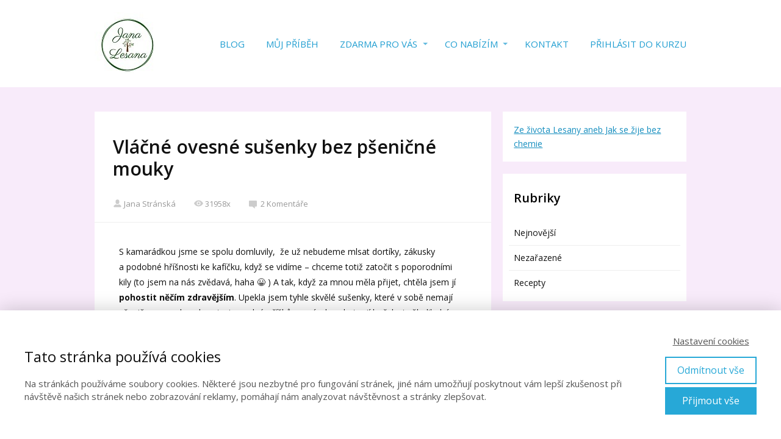

--- FILE ---
content_type: text/html; charset=UTF-8
request_url: https://janalesana.cz/vlacne-ovesne-susenky-bez-psenicne-mouky/
body_size: 18966
content:
<!DOCTYPE html>
<html lang="cs">
	<head>
		<meta charset="UTF-8"/>
		<meta http-equiv="X-UA-Compatible" content="IE=edge"/>
		<meta name="viewport" content="width=device-width, initial-scale=1">
		<title>Vláčné ovesné sušenky</title>

		<meta name='robots' content='max-image-preview:large' />
<script type='application/javascript'  id='pys-version-script'>console.log('PixelYourSite Free version 11.1.5.2');</script>
<link rel="alternate" type="application/rss+xml" title="Jana Lesana &raquo; RSS komentářů pro Vláčné ovesné sušenky bez pšeničné mouky" href="https://janalesana.cz/vlacne-ovesne-susenky-bez-psenicne-mouky/feed/" />
<style id='wp-emoji-styles-inline-css' type='text/css'>

	img.wp-smiley, img.emoji {
		display: inline !important;
		border: none !important;
		box-shadow: none !important;
		height: 1em !important;
		width: 1em !important;
		margin: 0 0.07em !important;
		vertical-align: -0.1em !important;
		background: none !important;
		padding: 0 !important;
	}
/*# sourceURL=wp-emoji-styles-inline-css */
</style>
<style id='wp-block-library-inline-css' type='text/css'>
:root{--wp-block-synced-color:#7a00df;--wp-block-synced-color--rgb:122,0,223;--wp-bound-block-color:var(--wp-block-synced-color);--wp-editor-canvas-background:#ddd;--wp-admin-theme-color:#007cba;--wp-admin-theme-color--rgb:0,124,186;--wp-admin-theme-color-darker-10:#006ba1;--wp-admin-theme-color-darker-10--rgb:0,107,160.5;--wp-admin-theme-color-darker-20:#005a87;--wp-admin-theme-color-darker-20--rgb:0,90,135;--wp-admin-border-width-focus:2px}@media (min-resolution:192dpi){:root{--wp-admin-border-width-focus:1.5px}}.wp-element-button{cursor:pointer}:root .has-very-light-gray-background-color{background-color:#eee}:root .has-very-dark-gray-background-color{background-color:#313131}:root .has-very-light-gray-color{color:#eee}:root .has-very-dark-gray-color{color:#313131}:root .has-vivid-green-cyan-to-vivid-cyan-blue-gradient-background{background:linear-gradient(135deg,#00d084,#0693e3)}:root .has-purple-crush-gradient-background{background:linear-gradient(135deg,#34e2e4,#4721fb 50%,#ab1dfe)}:root .has-hazy-dawn-gradient-background{background:linear-gradient(135deg,#faaca8,#dad0ec)}:root .has-subdued-olive-gradient-background{background:linear-gradient(135deg,#fafae1,#67a671)}:root .has-atomic-cream-gradient-background{background:linear-gradient(135deg,#fdd79a,#004a59)}:root .has-nightshade-gradient-background{background:linear-gradient(135deg,#330968,#31cdcf)}:root .has-midnight-gradient-background{background:linear-gradient(135deg,#020381,#2874fc)}:root{--wp--preset--font-size--normal:16px;--wp--preset--font-size--huge:42px}.has-regular-font-size{font-size:1em}.has-larger-font-size{font-size:2.625em}.has-normal-font-size{font-size:var(--wp--preset--font-size--normal)}.has-huge-font-size{font-size:var(--wp--preset--font-size--huge)}.has-text-align-center{text-align:center}.has-text-align-left{text-align:left}.has-text-align-right{text-align:right}.has-fit-text{white-space:nowrap!important}#end-resizable-editor-section{display:none}.aligncenter{clear:both}.items-justified-left{justify-content:flex-start}.items-justified-center{justify-content:center}.items-justified-right{justify-content:flex-end}.items-justified-space-between{justify-content:space-between}.screen-reader-text{border:0;clip-path:inset(50%);height:1px;margin:-1px;overflow:hidden;padding:0;position:absolute;width:1px;word-wrap:normal!important}.screen-reader-text:focus{background-color:#ddd;clip-path:none;color:#444;display:block;font-size:1em;height:auto;left:5px;line-height:normal;padding:15px 23px 14px;text-decoration:none;top:5px;width:auto;z-index:100000}html :where(.has-border-color){border-style:solid}html :where([style*=border-top-color]){border-top-style:solid}html :where([style*=border-right-color]){border-right-style:solid}html :where([style*=border-bottom-color]){border-bottom-style:solid}html :where([style*=border-left-color]){border-left-style:solid}html :where([style*=border-width]){border-style:solid}html :where([style*=border-top-width]){border-top-style:solid}html :where([style*=border-right-width]){border-right-style:solid}html :where([style*=border-bottom-width]){border-bottom-style:solid}html :where([style*=border-left-width]){border-left-style:solid}html :where(img[class*=wp-image-]){height:auto;max-width:100%}:where(figure){margin:0 0 1em}html :where(.is-position-sticky){--wp-admin--admin-bar--position-offset:var(--wp-admin--admin-bar--height,0px)}@media screen and (max-width:600px){html :where(.is-position-sticky){--wp-admin--admin-bar--position-offset:0px}}

/*# sourceURL=wp-block-library-inline-css */
</style><style id='global-styles-inline-css' type='text/css'>
:root{--wp--preset--aspect-ratio--square: 1;--wp--preset--aspect-ratio--4-3: 4/3;--wp--preset--aspect-ratio--3-4: 3/4;--wp--preset--aspect-ratio--3-2: 3/2;--wp--preset--aspect-ratio--2-3: 2/3;--wp--preset--aspect-ratio--16-9: 16/9;--wp--preset--aspect-ratio--9-16: 9/16;--wp--preset--color--black: #000000;--wp--preset--color--cyan-bluish-gray: #abb8c3;--wp--preset--color--white: #ffffff;--wp--preset--color--pale-pink: #f78da7;--wp--preset--color--vivid-red: #cf2e2e;--wp--preset--color--luminous-vivid-orange: #ff6900;--wp--preset--color--luminous-vivid-amber: #fcb900;--wp--preset--color--light-green-cyan: #7bdcb5;--wp--preset--color--vivid-green-cyan: #00d084;--wp--preset--color--pale-cyan-blue: #8ed1fc;--wp--preset--color--vivid-cyan-blue: #0693e3;--wp--preset--color--vivid-purple: #9b51e0;--wp--preset--gradient--vivid-cyan-blue-to-vivid-purple: linear-gradient(135deg,rgb(6,147,227) 0%,rgb(155,81,224) 100%);--wp--preset--gradient--light-green-cyan-to-vivid-green-cyan: linear-gradient(135deg,rgb(122,220,180) 0%,rgb(0,208,130) 100%);--wp--preset--gradient--luminous-vivid-amber-to-luminous-vivid-orange: linear-gradient(135deg,rgb(252,185,0) 0%,rgb(255,105,0) 100%);--wp--preset--gradient--luminous-vivid-orange-to-vivid-red: linear-gradient(135deg,rgb(255,105,0) 0%,rgb(207,46,46) 100%);--wp--preset--gradient--very-light-gray-to-cyan-bluish-gray: linear-gradient(135deg,rgb(238,238,238) 0%,rgb(169,184,195) 100%);--wp--preset--gradient--cool-to-warm-spectrum: linear-gradient(135deg,rgb(74,234,220) 0%,rgb(151,120,209) 20%,rgb(207,42,186) 40%,rgb(238,44,130) 60%,rgb(251,105,98) 80%,rgb(254,248,76) 100%);--wp--preset--gradient--blush-light-purple: linear-gradient(135deg,rgb(255,206,236) 0%,rgb(152,150,240) 100%);--wp--preset--gradient--blush-bordeaux: linear-gradient(135deg,rgb(254,205,165) 0%,rgb(254,45,45) 50%,rgb(107,0,62) 100%);--wp--preset--gradient--luminous-dusk: linear-gradient(135deg,rgb(255,203,112) 0%,rgb(199,81,192) 50%,rgb(65,88,208) 100%);--wp--preset--gradient--pale-ocean: linear-gradient(135deg,rgb(255,245,203) 0%,rgb(182,227,212) 50%,rgb(51,167,181) 100%);--wp--preset--gradient--electric-grass: linear-gradient(135deg,rgb(202,248,128) 0%,rgb(113,206,126) 100%);--wp--preset--gradient--midnight: linear-gradient(135deg,rgb(2,3,129) 0%,rgb(40,116,252) 100%);--wp--preset--font-size--small: 13px;--wp--preset--font-size--medium: 20px;--wp--preset--font-size--large: 36px;--wp--preset--font-size--x-large: 42px;--wp--preset--spacing--20: 0.44rem;--wp--preset--spacing--30: 0.67rem;--wp--preset--spacing--40: 1rem;--wp--preset--spacing--50: 1.5rem;--wp--preset--spacing--60: 2.25rem;--wp--preset--spacing--70: 3.38rem;--wp--preset--spacing--80: 5.06rem;--wp--preset--shadow--natural: 6px 6px 9px rgba(0, 0, 0, 0.2);--wp--preset--shadow--deep: 12px 12px 50px rgba(0, 0, 0, 0.4);--wp--preset--shadow--sharp: 6px 6px 0px rgba(0, 0, 0, 0.2);--wp--preset--shadow--outlined: 6px 6px 0px -3px rgb(255, 255, 255), 6px 6px rgb(0, 0, 0);--wp--preset--shadow--crisp: 6px 6px 0px rgb(0, 0, 0);}:where(.is-layout-flex){gap: 0.5em;}:where(.is-layout-grid){gap: 0.5em;}body .is-layout-flex{display: flex;}.is-layout-flex{flex-wrap: wrap;align-items: center;}.is-layout-flex > :is(*, div){margin: 0;}body .is-layout-grid{display: grid;}.is-layout-grid > :is(*, div){margin: 0;}:where(.wp-block-columns.is-layout-flex){gap: 2em;}:where(.wp-block-columns.is-layout-grid){gap: 2em;}:where(.wp-block-post-template.is-layout-flex){gap: 1.25em;}:where(.wp-block-post-template.is-layout-grid){gap: 1.25em;}.has-black-color{color: var(--wp--preset--color--black) !important;}.has-cyan-bluish-gray-color{color: var(--wp--preset--color--cyan-bluish-gray) !important;}.has-white-color{color: var(--wp--preset--color--white) !important;}.has-pale-pink-color{color: var(--wp--preset--color--pale-pink) !important;}.has-vivid-red-color{color: var(--wp--preset--color--vivid-red) !important;}.has-luminous-vivid-orange-color{color: var(--wp--preset--color--luminous-vivid-orange) !important;}.has-luminous-vivid-amber-color{color: var(--wp--preset--color--luminous-vivid-amber) !important;}.has-light-green-cyan-color{color: var(--wp--preset--color--light-green-cyan) !important;}.has-vivid-green-cyan-color{color: var(--wp--preset--color--vivid-green-cyan) !important;}.has-pale-cyan-blue-color{color: var(--wp--preset--color--pale-cyan-blue) !important;}.has-vivid-cyan-blue-color{color: var(--wp--preset--color--vivid-cyan-blue) !important;}.has-vivid-purple-color{color: var(--wp--preset--color--vivid-purple) !important;}.has-black-background-color{background-color: var(--wp--preset--color--black) !important;}.has-cyan-bluish-gray-background-color{background-color: var(--wp--preset--color--cyan-bluish-gray) !important;}.has-white-background-color{background-color: var(--wp--preset--color--white) !important;}.has-pale-pink-background-color{background-color: var(--wp--preset--color--pale-pink) !important;}.has-vivid-red-background-color{background-color: var(--wp--preset--color--vivid-red) !important;}.has-luminous-vivid-orange-background-color{background-color: var(--wp--preset--color--luminous-vivid-orange) !important;}.has-luminous-vivid-amber-background-color{background-color: var(--wp--preset--color--luminous-vivid-amber) !important;}.has-light-green-cyan-background-color{background-color: var(--wp--preset--color--light-green-cyan) !important;}.has-vivid-green-cyan-background-color{background-color: var(--wp--preset--color--vivid-green-cyan) !important;}.has-pale-cyan-blue-background-color{background-color: var(--wp--preset--color--pale-cyan-blue) !important;}.has-vivid-cyan-blue-background-color{background-color: var(--wp--preset--color--vivid-cyan-blue) !important;}.has-vivid-purple-background-color{background-color: var(--wp--preset--color--vivid-purple) !important;}.has-black-border-color{border-color: var(--wp--preset--color--black) !important;}.has-cyan-bluish-gray-border-color{border-color: var(--wp--preset--color--cyan-bluish-gray) !important;}.has-white-border-color{border-color: var(--wp--preset--color--white) !important;}.has-pale-pink-border-color{border-color: var(--wp--preset--color--pale-pink) !important;}.has-vivid-red-border-color{border-color: var(--wp--preset--color--vivid-red) !important;}.has-luminous-vivid-orange-border-color{border-color: var(--wp--preset--color--luminous-vivid-orange) !important;}.has-luminous-vivid-amber-border-color{border-color: var(--wp--preset--color--luminous-vivid-amber) !important;}.has-light-green-cyan-border-color{border-color: var(--wp--preset--color--light-green-cyan) !important;}.has-vivid-green-cyan-border-color{border-color: var(--wp--preset--color--vivid-green-cyan) !important;}.has-pale-cyan-blue-border-color{border-color: var(--wp--preset--color--pale-cyan-blue) !important;}.has-vivid-cyan-blue-border-color{border-color: var(--wp--preset--color--vivid-cyan-blue) !important;}.has-vivid-purple-border-color{border-color: var(--wp--preset--color--vivid-purple) !important;}.has-vivid-cyan-blue-to-vivid-purple-gradient-background{background: var(--wp--preset--gradient--vivid-cyan-blue-to-vivid-purple) !important;}.has-light-green-cyan-to-vivid-green-cyan-gradient-background{background: var(--wp--preset--gradient--light-green-cyan-to-vivid-green-cyan) !important;}.has-luminous-vivid-amber-to-luminous-vivid-orange-gradient-background{background: var(--wp--preset--gradient--luminous-vivid-amber-to-luminous-vivid-orange) !important;}.has-luminous-vivid-orange-to-vivid-red-gradient-background{background: var(--wp--preset--gradient--luminous-vivid-orange-to-vivid-red) !important;}.has-very-light-gray-to-cyan-bluish-gray-gradient-background{background: var(--wp--preset--gradient--very-light-gray-to-cyan-bluish-gray) !important;}.has-cool-to-warm-spectrum-gradient-background{background: var(--wp--preset--gradient--cool-to-warm-spectrum) !important;}.has-blush-light-purple-gradient-background{background: var(--wp--preset--gradient--blush-light-purple) !important;}.has-blush-bordeaux-gradient-background{background: var(--wp--preset--gradient--blush-bordeaux) !important;}.has-luminous-dusk-gradient-background{background: var(--wp--preset--gradient--luminous-dusk) !important;}.has-pale-ocean-gradient-background{background: var(--wp--preset--gradient--pale-ocean) !important;}.has-electric-grass-gradient-background{background: var(--wp--preset--gradient--electric-grass) !important;}.has-midnight-gradient-background{background: var(--wp--preset--gradient--midnight) !important;}.has-small-font-size{font-size: var(--wp--preset--font-size--small) !important;}.has-medium-font-size{font-size: var(--wp--preset--font-size--medium) !important;}.has-large-font-size{font-size: var(--wp--preset--font-size--large) !important;}.has-x-large-font-size{font-size: var(--wp--preset--font-size--x-large) !important;}
/*# sourceURL=global-styles-inline-css */
</style>

<style id='classic-theme-styles-inline-css' type='text/css'>
/*! This file is auto-generated */
.wp-block-button__link{color:#fff;background-color:#32373c;border-radius:9999px;box-shadow:none;text-decoration:none;padding:calc(.667em + 2px) calc(1.333em + 2px);font-size:1.125em}.wp-block-file__button{background:#32373c;color:#fff;text-decoration:none}
/*# sourceURL=/wp-includes/css/classic-themes.min.css */
</style>
<link rel='stylesheet' id='mioplugin-css' href='https://janalesana.cz/wp-content/plugins/mioplugin/assets/css/mioplugin.css?dev=YfbUiThUnwdFviGE491I_UiJEilBDLylYuOmVfa2ipqrNHUZyQNWesscj2e76igD8fI1FsCU4wB7GxzHPpVMSQ&#038;ver=dev' type='text/css' media='all' />
<link rel='stylesheet' id='mioweb_content_css-css' href='https://janalesana.cz/wp-content/themes/mioweb3/modules/mioweb/css/content.css?ver=1768815408' type='text/css' media='all' />
<link rel='stylesheet' id='blog_content_css-css' href='https://janalesana.cz/wp-content/themes/mioweb3/modules/blog/templates/blog1/style1.css?ver=1768815408' type='text/css' media='all' />
<link rel='stylesheet' id='ve-content-style-css' href='https://janalesana.cz/wp-content/themes/mioweb3/style.css?ver=1768815408' type='text/css' media='all' />
<script type="text/javascript" id="jquery-core-js-extra">
/* <![CDATA[ */
var pysFacebookRest = {"restApiUrl":"https://janalesana.cz/wp-json/pys-facebook/v1/event","debug":""};
var veritas = {"comment":{"method":"add","request_method":"post","parent":".comment-form-comment","author":"author","email":"email","ha":"ddd2d07c27eeadd5036586b141e45824"}};
//# sourceURL=jquery-core-js-extra
/* ]]> */
</script>
<script type="text/javascript" src="https://janalesana.cz/wp-includes/js/jquery/jquery.min.js?ver=3.7.1" id="jquery-core-js"></script>
<script type="text/javascript" src="https://janalesana.cz/wp-includes/js/jquery/jquery-migrate.min.js?ver=3.4.1" id="jquery-migrate-js"></script>
<script type="text/javascript" src="https://janalesana.cz/wp-content/plugins/pixelyoursite/dist/scripts/jquery.bind-first-0.2.3.min.js?ver=0.2.3" id="jquery-bind-first-js"></script>
<script type="text/javascript" src="https://janalesana.cz/wp-content/plugins/pixelyoursite/dist/scripts/js.cookie-2.1.3.min.js?ver=2.1.3" id="js-cookie-pys-js"></script>
<script type="text/javascript" src="https://janalesana.cz/wp-content/plugins/pixelyoursite/dist/scripts/tld.min.js?ver=2.3.1" id="js-tld-js"></script>
<script type="text/javascript" id="pys-js-extra">
/* <![CDATA[ */
var pysOptions = {"staticEvents":{"facebook":{"init_event":[{"delay":0,"type":"static","ajaxFire":false,"name":"PageView","pixelIds":["1786542048273411"],"eventID":"e859ba92-ac6e-4136-9f82-ecf1d04b4f7d","params":{"post_category":"Nejnov\u011bj\u0161\u00ed, Recepty","page_title":"Vl\u00e1\u010dn\u00e9 ovesn\u00e9 su\u0161enky bez p\u0161eni\u010dn\u00e9 mouky","post_type":"post","post_id":737,"plugin":"PixelYourSite","user_role":"guest","event_url":"janalesana.cz/vlacne-ovesne-susenky-bez-psenicne-mouky/"},"e_id":"init_event","ids":[],"hasTimeWindow":false,"timeWindow":0,"woo_order":"","edd_order":""}]}},"dynamicEvents":[],"triggerEvents":[],"triggerEventTypes":[],"facebook":{"pixelIds":["1786542048273411"],"advancedMatching":[],"advancedMatchingEnabled":true,"removeMetadata":false,"wooVariableAsSimple":false,"serverApiEnabled":true,"wooCRSendFromServer":false,"send_external_id":null,"enabled_medical":false,"do_not_track_medical_param":["event_url","post_title","page_title","landing_page","content_name","categories","category_name","tags"],"meta_ldu":false},"debug":"","siteUrl":"https://janalesana.cz","ajaxUrl":"https://janalesana.cz/wp-admin/admin-ajax.php","ajax_event":"97d5557605","enable_remove_download_url_param":"1","cookie_duration":"7","last_visit_duration":"60","enable_success_send_form":"","ajaxForServerEvent":"1","ajaxForServerStaticEvent":"1","useSendBeacon":"1","send_external_id":"1","external_id_expire":"180","track_cookie_for_subdomains":"1","google_consent_mode":"1","gdpr":{"ajax_enabled":false,"all_disabled_by_api":false,"facebook_disabled_by_api":false,"analytics_disabled_by_api":false,"google_ads_disabled_by_api":false,"pinterest_disabled_by_api":false,"bing_disabled_by_api":false,"reddit_disabled_by_api":false,"externalID_disabled_by_api":false,"facebook_prior_consent_enabled":true,"analytics_prior_consent_enabled":true,"google_ads_prior_consent_enabled":null,"pinterest_prior_consent_enabled":true,"bing_prior_consent_enabled":true,"cookiebot_integration_enabled":false,"cookiebot_facebook_consent_category":"marketing","cookiebot_analytics_consent_category":"statistics","cookiebot_tiktok_consent_category":"marketing","cookiebot_google_ads_consent_category":"marketing","cookiebot_pinterest_consent_category":"marketing","cookiebot_bing_consent_category":"marketing","consent_magic_integration_enabled":false,"real_cookie_banner_integration_enabled":false,"cookie_notice_integration_enabled":false,"cookie_law_info_integration_enabled":false,"analytics_storage":{"enabled":true,"value":"granted","filter":false},"ad_storage":{"enabled":true,"value":"granted","filter":false},"ad_user_data":{"enabled":true,"value":"granted","filter":false},"ad_personalization":{"enabled":true,"value":"granted","filter":false}},"cookie":{"disabled_all_cookie":false,"disabled_start_session_cookie":false,"disabled_advanced_form_data_cookie":false,"disabled_landing_page_cookie":false,"disabled_first_visit_cookie":false,"disabled_trafficsource_cookie":false,"disabled_utmTerms_cookie":false,"disabled_utmId_cookie":false},"tracking_analytics":{"TrafficSource":"direct","TrafficLanding":"undefined","TrafficUtms":[],"TrafficUtmsId":[]},"GATags":{"ga_datalayer_type":"default","ga_datalayer_name":"dataLayerPYS"},"woo":{"enabled":false},"edd":{"enabled":false},"cache_bypass":"1768847858"};
//# sourceURL=pys-js-extra
/* ]]> */
</script>
<script type="text/javascript" src="https://janalesana.cz/wp-content/plugins/pixelyoursite/dist/scripts/public.js?ver=11.1.5.2" id="pys-js"></script>
<link rel='shortlink' href='https://janalesana.cz/?p=737' />
<meta name="description" content="Upekla jsem tyhle skvělé sušenky, které v sobě nemají pšeničnou mouku, ale zato jsou plné oříšků, semínek a chutnají božsky i několik dní po upečení. " /><meta name="keywords" content="bez pšenice, bez cukru, zdravé pečení, zdravé sušenky, sušenky bez mouky" /><meta property="og:title" content="Vláčné ovesné sušenky bez pšeničné mouky"/><meta property="og:image" content="https://janalesana.cz/wp-content/uploads/2019/05/59375898_2333669963346117_3837851495735230464_n-300x225.jpg"/><meta property="og:description" content="Upekla jsem tyhle skvělé sušenky, které v sobě nemají pšeničnou mouku, ale zato jsou plné oříšků, semínek a chutnají božsky i několik dní po upečení. "/><meta property="og:url" content="https://janalesana.cz/vlacne-ovesne-susenky-bez-psenicne-mouky/"/><meta property="og:site_name" content="Jana Lesana"/><meta property="og:locale" content="cs_CZ"/><script type="text/javascript">
		var ajaxurl = "/wp-admin/admin-ajax.php";
		var locale = "cs_CZ";
		var template_directory_uri = "https://janalesana.cz/wp-content/themes/mioweb3";
		</script><link id="mw_gf_Open_Sans" href="https://fonts.googleapis.com/css?family=Open+Sans:400,600,700&subset=latin,latin-ext&display=swap" rel="stylesheet" type="text/css"><style></style><style>#header{background: linear-gradient(to bottom, rgba(255, 255, 255, 1) 0%, rgba(255, 255, 255, 1) 100%) no-repeat border-box;border-bottom: 0px solid #eeeeee;}#site_title{font-size: 25px;}#site_title img{max-width:150px;}.mw_header .menu > li > a{font-size: 15px;font-family: 'Open Sans';font-weight: 400;}.header_nav_container nav .menu > li > a, .mw_header_icons a, .mw_close_header_search{color:#219ed1;}.menu_style_h3 .menu > li:after, .menu_style_h4 .menu > li:after{color:#219ed1;}#mobile_nav{color:#219ed1;}#mobile_nav svg{fill:#219ed1;}.mw_to_cart svg{fill:#219ed1;}.header_nav_container .sub-menu{background-color:#a86d81;}.menu_style_h6 .menu,.menu_style_h6 .mw_header_right_menu,.menu_style_h7 .header_nav_fullwidth_container,.menu_style_h6 #mobile_nav,.menu_style_h7 #mobile_nav{background-color:#121212;}.mw_to_cart:hover svg{fill:#a86d81;}.menu_style_h1 .menu > li.current-menu-item a, .menu_style_h1 .menu > li.current-page-ancestor > a, .menu_style_h3 .menu > li.current-menu-item a, .menu_style_h3 .menu > li.current-page-ancestor > a, .menu_style_h4 .menu > li.current-menu-item a, .menu_style_h4 .menu > li.current-page-ancestor > a, .menu_style_h8 .menu > li.current-menu-item a, .menu_style_h9 .menu > li.current-menu-item a, .mw_header_icons a:hover, .mw_header_search_container .mw_close_header_search:hover, .menu_style_h1 .menu > li:hover > a, .menu_style_h3 .menu > li:hover > a, .menu_style_h4 .menu > li:hover > a, .menu_style_h8 .menu > li:hover > a, .menu_style_h9 .menu > li:hover > a{color:#a86d81;}.menu_style_h2 li span{background-color:#a86d81;}#mobile_nav:hover{color:#a86d81;}#mobile_nav:hover svg{fill:#a86d81;}.menu_style_h5 .menu > li:hover > a, .menu_style_h5 .menu > li.current-menu-item > a, .menu_style_h5 .menu > li.current-page-ancestor > a, .menu_style_h5 .menu > li.current_page_parent > a, .menu_style_h5 .menu > li:hover > a:before{background-color:#a86d81;}.menu_style_h5 .sub-menu{background-color:#a86d81;}.menu_style_h6 .menu > li:hover > a, .menu_style_h6 .menu > li.current-menu-item > a, .menu_style_h6 .menu > li.current-page-ancestor > a, .menu_style_h6 .menu > li.current_page_parent > a, .menu_style_h7 .menu > li:hover > a, .menu_style_h7 .menu > li.current-menu-item > a, .menu_style_h7 .menu > li.current-page-ancestor > a, .menu_style_h7 .menu > li.current_page_parent > a{background-color:#a86d81;}.menu_style_h6 .sub-menu, .menu_style_h7 .sub-menu{background-color:#a86d81;}.mw_header_icons{font-size:20px;}#header_in{padding-top:20px;padding-bottom:20px;}#header.ve_fixed_header_scrolled{}.ve_fixed_header_scrolled #header_in{padding-top:px;padding-bottom:px;}.ve_fixed_header_scrolled #site_title{}.ve_fixed_header_scrolled .header_nav_container nav .menu > li > a, .ve_fixed_header_scrolled .mw_header_icons a{}.ve_fixed_header_scrolled.menu_style_h3 .menu > li:after, .ve_fixed_header_scrolled.menu_style_h4 .menu > li:after{}.ve_fixed_header_scrolled #mobile_nav{}.ve_fixed_header_scrolled #mobile_nav svg, .ve_fixed_header_scrolled .mw_to_cart svg{}.ve_fixed_header_scrolled .mw_to_cart:hover svg{}.ve_fixed_header_scrolled.menu_style_h1 .menu > li.current-menu-item a, .ve_fixed_header_scrolled.menu_style_h1 .menu > li.current-page-ancestor > a, .ve_fixed_header_scrolled.menu_style_h3 .menu > li.current-menu-item a, .ve_fixed_header_scrolled.menu_style_h3 .menu > li.current-page-ancestor > a, .ve_fixed_header_scrolled.menu_style_h4 .menu > li.current-menu-item a, .ve_fixed_header_scrolled.menu_style_h4 .menu > li.current-page-ancestor > a, .ve_fixed_header_scrolled.menu_style_h8 .menu > li.current-menu-item a, .ve_fixed_header_scrolled.menu_style_h9 .menu > li.current-menu-item a, .ve_fixed_header_scrolled .mw_header_icons a:hover, .ve_fixed_header_scrolled.menu_style_h1 .menu > li:hover > a, .ve_fixed_header_scrolled.menu_style_h3 .menu > li:hover > a, .ve_fixed_header_scrolled.menu_style_h4 .menu > li:hover > a, .ve_fixed_header_scrolled.menu_style_h8 .menu > li:hover > a, .ve_fixed_header_scrolled.menu_style_h9 .menu > li:hover > a{}.ve_fixed_header_scrolled.menu_style_h2 li span{}.ve_fixed_header_scrolled #mobile_nav:hover{}.ve_fixed_header_scrolled #mobile_nav:hover svg{}.ve_fixed_header_scrolled.menu_style_h5 .menu > li:hover > a, .ve_fixed_header_scrolled.menu_style_h5 .menu > li.current-menu-item > a, .ve_fixed_header_scrolled.menu_style_h5 .menu > li.current-page-ancestor > a, .ve_fixed_header_scrolled.menu_style_h5 .menu > li.current_page_parent > a, .ve_fixed_header_scrolled.menu_style_h5 .menu > li:hover > a:before{}.ve_fixed_header_scrolled.menu_style_h5 .sub-menu{}.ve_fixed_header_scrolled.menu_style_h6 .menu > li:hover > a, .ve_fixed_header_scrolled.menu_style_h6 .menu > li.current-menu-item > a, .ve_fixed_header_scrolled.menu_style_h6 .menu > li.current-page-ancestor > a, .ve_fixed_header_scrolled.menu_style_h6 .menu > li.current_page_parent > a, .ve_fixed_header_scrolled.menu_style_h7 .menu > li:hover > a, .ve_fixed_header_scrolled.menu_style_h7 .menu > li.current-menu-item > a, .ve_fixed_header_scrolled.menu_style_h7 .menu > li.current-page-ancestor > a, .ve_fixed_header_scrolled.menu_style_h7 .menu > li.current_page_parent > a{}.ve_fixed_header_scrolled.menu_style_h6 .sub-menu, .ve_fixed_header_scrolled.menu_style_h7 .sub-menu{}body:not(.page_with_transparent_header) .row_height_full{min-height:calc(100vh - 143.125px);}.page_with_transparent_header .visual_content_main:not(.mw_transparent_header_padding) > .row:first-child .row_fix_width, .page_with_transparent_header .visual_content_main:not(.mw_transparent_header_padding) .mw_page_builder_content > .row:nth-child(2) .row_fix_width{padding-top:123.125px;}.page_with_transparent_header .visual_content_main:not(.mw_transparent_header_padding) > .row:first-child .miocarousel .row_fix_width, .page_with_transparent_header .visual_content_main:not(.mw_transparent_header_padding) .mw_page_builder_content > .row:nth-child(2) .miocarousel .row_fix_width{padding-top:153.125px;}.page_with_transparent_header #wrapper > .empty_content, .page_with_transparent_header .mw_transparent_header_padding{padding-top:143.125px;}#header .mw_search_form{background:#eeeeee;}#footer .footer_end{font-size: 13px;color: #570b25;}.ve_content_button_style_basic{color:#ffffff;background: rgba(235, 30, 71, 1);-moz-border-radius: 8px;-webkit-border-radius: 8px;-khtml-border-radius: 8px;border-radius: 8px;padding: calc(1.1em - 0px) 1.8em calc(1.1em - 0px) 1.8em;}.ve_content_button_style_basic .ve_button_subtext{}.ve_content_button_style_basic:hover{color:#ffffff;background: #bc1839;}.ve_content_button_style_inverse{color:#ffffff;-moz-border-radius: 8px;-webkit-border-radius: 8px;-khtml-border-radius: 8px;border-radius: 8px;border-color:#ffffff;padding: calc(1.1em - 2px) 1.8em calc(1.1em - 2px) 1.8em;}.ve_content_button_style_inverse .ve_button_subtext{}.ve_content_button_style_inverse:hover{color:#ffffff;background: rgba(235, 30, 71, 1);border-color:#eb1e47;}.ve_content_button_style_1{color:#ffffff;background: rgba(233, 245, 233, 1);-moz-border-radius: 8px;-webkit-border-radius: 8px;-khtml-border-radius: 8px;border-radius: 8px;padding: calc(1.1em - 0px) 1.8em calc(1.1em - 0px) 1.8em;}.ve_content_button_style_1 .ve_button_subtext{}.ve_content_button_style_1:hover{color:#ffffff;background: #bac4ba;}.ve_content_button_style_2{color:#7b3d4d;background: rgba(247, 169, 140, 1);-moz-border-radius: 8px;-webkit-border-radius: 8px;-khtml-border-radius: 8px;border-radius: 8px;border-color:#7b3d4d;border-width:2px;padding: calc(1em - 2px) 1.2em calc(1em - 2px) 1.2em;}.ve_content_button_style_2 .ve_button_subtext{}.ve_content_button_style_2:hover{color:#7b3d4d;background: #c68770;border-color:#62313e;}#blog_top_panel{}#blog_top_panel h1{font-size: 30px;font-family: 'Open Sans';color: #000000;font-weight: 800;}#blog_top_panel .blog_top_panel_text, #blog_top_panel .blog_top_panel_subtext, #blog_top_panel .blog_top_author_title small, #blog_top_panel .blog_top_author_desc{color: #000000;}#blog-sidebar .widgettitle{font-size: 20px;font-family: 'Open Sans';color: #000000;font-weight: 600;}.article h2 a{font-size: 25px;font-family: 'Open Sans';color: #000000;font-weight: 600;}.entry_content{}.article_body .excerpt{font-size: 15px;font-family: 'Open Sans';color: #000000;font-weight: 400;}.article .article_button_more{background-color:#209bce;}.article .article_button_more:hover{background-color:#1a7ca5;}body{background-color:#f8ebfa;font-size: 14px;font-family: 'Open Sans';color: #111111;font-weight: 400;}.row_text_auto.light_color{color:#111111;}.row_text_default{color:#111111;}.row .light_color{color:#111111;}.row .text_default{color:#111111;}a{color:#158ebf;}.row_text_auto.light_color a:not(.ve_content_button){color:#158ebf;}.row_text_default a:not(.ve_content_button){color:#158ebf;}.row .ve_content_block.text_default a:not(.ve_content_button){color:#158ebf;}a:not(.ve_content_button):hover{color:#158ebf;}.row_text_auto.light_color a:not(.ve_content_button):hover{color:#158ebf;}.row_text_default a:not(.ve_content_button):hover{color:#158ebf;}.row .ve_content_block.text_default a:not(.ve_content_button):hover{color:#158ebf;}.row_text_auto.dark_color{color:#ffffff;}.row_text_invers{color:#ffffff;}.row .text_invers{color:#ffffff;}.row .dark_color:not(.text_default){color:#ffffff;}.blog_entry_content .dark_color:not(.text_default){color:#ffffff;}.row_text_auto.dark_color a:not(.ve_content_button){color:#ffffff;}.row .dark_color:not(.text_default) a:not(.ve_content_button){color:#ffffff;}.row_text_invers a:not(.ve_content_button){color:#ffffff;}.row .ve_content_block.text_invers a:not(.ve_content_button){color:#ffffff;}.row .light_color a:not(.ve_content_button){color:#158ebf;}.row .light_color a:not(.ve_content_button):hover{color:#158ebf;}.title_element_container,.mw_element_items_style_4 .mw_element_item:not(.dark_color) .title_element_container,.mw_element_items_style_7 .mw_element_item:not(.dark_color) .title_element_container,.in_features_element_4 .mw_feature:not(.dark_color) .title_element_container,.in_element_image_text_2 .el_it_text:not(.dark_color) .title_element_container,.in_element_image_text_3 .el_it_text:not(.dark_color) .title_element_container,.entry_content h1,.entry_content h2,.entry_content h3,.entry_content h4,.entry_content h5,.entry_content h6{font-family:Open Sans;font-weight:600;line-height:1.2;color:#0a0000;}.subtitle_element_container,.mw_element_items_style_4 .mw_element_item:not(.dark_color) .subtitle_element_container,.mw_element_items_style_7 .mw_element_item:not(.dark_color) .subtitle_element_container,.in_features_element_4 .mw_feature:not(.dark_color) .subtitle_element_container,.in_element_image_text_2 .el_it_text:not(.dark_color) .subtitle_element_container,.in_element_image_text_3 .el_it_text:not(.dark_color) .subtitle_element_container{font-family:Open Sans;font-weight:600;color:#0a0000;}.entry_content h1{font-size: 30px;}.entry_content h2{font-size: 23px;}.entry_content h3{font-size: 18px;}.entry_content h4{font-size: 14px;}.entry_content h5{font-size: 14px;}.entry_content h6{font-size: 14px;}.row_fix_width,.fix_width,.fixed_width_content .visual_content_main,.row_fixed,.fixed_width_page .visual_content_main,.fixed_width_page header,.fixed_width_page footer,.fixed_narrow_width_page #wrapper,#blog-container,.ve-header-type2 .header_nav_container{max-width:970px;}</style><!-- Facebook Pixel Code -->
<script>
  !function(f,b,e,v,n,t,s)
  {if(f.fbq)return;n=f.fbq=function(){n.callMethod?
  n.callMethod.apply(n,arguments):n.queue.push(arguments)};
  if(!f._fbq)f._fbq=n;n.push=n;n.loaded=!0;n.version='2.0';
  n.queue=[];t=b.createElement(e);t.async=!0;
  t.src=v;s=b.getElementsByTagName(e)[0];
  s.parentNode.insertBefore(t,s)}(window, document,'script',
  'https://connect.facebook.net/en_US/fbevents.js');
  fbq('init', '1786542048273411');
  fbq('track', 'PageView');
</script>
<noscript><img height="1" width="1" style="display:none"
  src="https://www.facebook.com/tr?id=1786542048273411&ev=PageView&noscript=1"
/></noscript>
<!-- End Facebook Pixel Code --><!-- Facebook Pixel Code -->
<script>
!function(f,b,e,v,n,t,s){if(f.fbq)return;n=f.fbq=function(){n.callMethod?
n.callMethod.apply(n,arguments):n.queue.push(arguments)};if(!f._fbq)f._fbq=n;
n.push=n;n.loaded=!0;n.version='2.0';n.queue=[];t=b.createElement(e);t.async=!0;
t.src=v;s=b.getElementsByTagName(e)[0];s.parentNode.insertBefore(t,s)}(window,
document,'script','https://connect.facebook.net/en_US/fbevents.js');
fbq('init', '1786542048273411'); // Insert your pixel ID here.
fbq('track', 'PageView');
</script>
<noscript><img height="1" width="1" style="display:none"
src="https://www.facebook.com/tr?id=1786542048273411&ev=PageView&noscript=1"
/></noscript>
<!-- DO NOT MODIFY -->
<!-- End Facebook Pixel Code --><!-- Google Tag Manager -->
<script>(function(w,d,s,l,i){w[l]=w[l]||[];w[l].push({'gtm.start':
new Date().getTime(),event:'gtm.js'});var f=d.getElementsByTagName(s)[0],
j=d.createElement(s),dl=l!='dataLayer'?'&l='+l:'';j.async=true;j.src=
'https://www.googletagmanager.com/gtm.js?id='+i+dl;f.parentNode.insertBefore(j,f);
})(window,document,'script','dataLayer','GTM-PCXZR3D');</script>
<!-- End Google Tag Manager --><style><!-- Google Tag Manager (noscript) -->
<noscript><iframe src="https://www.googletagmanager.com/ns.html?id=GTM-PCXZR3D"
height="0" width="0" style="display:none;visibility:hidden"></iframe></noscript>
<!-- End Google Tag Manager (noscript) --></style><link rel="icon" href="https://janalesana.cz/wp-content/uploads/2020/07/janalesana-pro-favicon-150x150.png" sizes="32x32" />
<link rel="icon" href="https://janalesana.cz/wp-content/uploads/2020/07/janalesana-pro-favicon.png" sizes="192x192" />
<link rel="apple-touch-icon" href="https://janalesana.cz/wp-content/uploads/2020/07/janalesana-pro-favicon.png" />
<meta name="msapplication-TileImage" content="https://janalesana.cz/wp-content/uploads/2020/07/janalesana-pro-favicon.png" />
	</head>
<body class="wp-singular post-template-default single single-post postid-737 single-format-standard wp-theme-mioweb3 ve_list_style1 desktop_view blog-structure-sidebar-right blog-appearance-style1 blog-posts-list-style-2 blog-single-style-5">
<div id="wrapper">
<header><div id="header" class="mw_header ve-header-type1 menu_style_h1 menu_active_color_dark menu_submenu_bg_dark ve_fixed_header header_menu_align_right"><div class="header_background_container background_container "><div class="background_overlay"></div></div><div id="header_in" class="fix_width">		<a href="https://janalesana.cz" id="site_title" title="Jana Lesana">
		<img width="100" height="100" src="https://janalesana.cz/wp-content/uploads/2017/03/logo-100-na-100.jpg" class="" alt="Jana Lesana" sizes="(min-width: 150px) 150px, (min-width:767px) 100vw, (min-width:150px) 150px, 90vw" decoding="async" />		</a>
				<a href="#" id="mobile_nav">
			<div class="mobile_nav_inner">
				<span>MENU</span>
				<svg version="1.1" xmlns="http://www.w3.org/2000/svg"  width="24" height="24" viewBox="0 0 24 24"><path d="M21 11h-18c-0.6 0-1 0.4-1 1s0.4 1 1 1h18c0.6 0 1-0.4 1-1s-0.4-1-1-1z"/><path d="M3 7h18c0.6 0 1-0.4 1-1s-0.4-1-1-1h-18c-0.6 0-1 0.4-1 1s0.4 1 1 1z"/><path d="M21 17h-18c-0.6 0-1 0.4-1 1s0.4 1 1 1h18c0.6 0 1-0.4 1-1s-0.4-1-1-1z"/></svg>			</div>
		</a>
		<div class="header_nav_container"><nav><div id="mobile_nav_close"><svg version="1.1" xmlns="http://www.w3.org/2000/svg"  width="24" height="24" viewBox="0 0 24 24"><path d="M13.4 12l5.3-5.3c0.4-0.4 0.4-1 0-1.4s-1-0.4-1.4 0l-5.3 5.3-5.3-5.3c-0.4-0.4-1-0.4-1.4 0s-0.4 1 0 1.4l5.3 5.3-5.3 5.3c-0.4 0.4-0.4 1 0 1.4 0.2 0.2 0.4 0.3 0.7 0.3s0.5-0.1 0.7-0.3l5.3-5.3 5.3 5.3c0.2 0.2 0.5 0.3 0.7 0.3s0.5-0.1 0.7-0.3c0.4-0.4 0.4-1 0-1.4l-5.3-5.3z"/></svg></div><div class="mw_header_menu_container"><div class="mw_header_menu_wrap"><ul id="menu-hlavicka-webu" class="menu"><li id="menu-item-12" class="menu-item menu-item-type-custom menu-item-object-custom menu-item-12"><a href="https://janalesana.cz/author/jana-golikovaseznam-cz/">BLOG</a><span></span></li>
<li id="menu-item-1059" class="menu-item menu-item-type-post_type menu-item-object-page menu-item-1059"><a href="https://janalesana.cz/muj-pribeh/">MŮJ PŘÍBĚH</a><span></span></li>
<li id="menu-item-986" class="menu-item menu-item-type-post_type menu-item-object-page menu-item-has-children menu-item-986"><a href="https://janalesana.cz/zdarma-pro-vas/">ZDARMA PRO&nbsp;VÁS</a><span></span>
<ul class="sub-menu">
	<li id="menu-item-3743" class="menu-item menu-item-type-custom menu-item-object-custom menu-item-3743"><a href="https://janalesana.cz/zdarma-pro-vas/">E-booky</a><span></span></li>
</ul>
</li>
<li id="menu-item-2829" class="menu-item menu-item-type-post_type menu-item-object-page menu-item-has-children menu-item-2829"><a href="https://janalesana.cz/co-nabizim/">CO NABÍZÍM</a><span></span>
<ul class="sub-menu">
	<li id="menu-item-5098" class="menu-item menu-item-type-post_type menu-item-object-page menu-item-5098"><a href="https://janalesana.cz/rok-v-rytmu-bylin-pc/">ROK V&nbsp;RYTMU BYLIN &#8211; on-line kurz</a><span></span></li>
	<li id="menu-item-4866" class="menu-item menu-item-type-post_type menu-item-object-page menu-item-4866"><a href="https://janalesana.cz/sobestacny-domov-pc/">SOBĚSTAČNÝ DOMOV &#8211; ON-LINE KURZ</a><span></span></li>
</ul>
</li>
<li id="menu-item-1310" class="menu-item menu-item-type-post_type menu-item-object-page menu-item-1310"><a href="https://janalesana.cz/kontakt/">KONTAKT</a><span></span></li>
<li id="menu-item-4910" class="menu-item menu-item-type-post_type menu-item-object-page menu-item-4910"><a href="https://janalesana.cz/prihlasit-do-kurzu/">PŘIHLÁSIT DO&nbsp;KURZU</a><span></span></li>
</ul></div></div></nav></div></div></div></header>
<div id="blog-container">
	<div class="mw_transparent_header_padding">	<div id="blog-content">
		<div class="single_blog_title_incontent"><h1 class="title_element_container">Vláčné ovesné sušenky bez pšeničné mouky</h1><div class="article_meta"><a class="user" href="https://janalesana.cz/author/jana-golikovaseznam-cz/"><svg version="1.1" xmlns="http://www.w3.org/2000/svg"  width="24" height="24" viewBox="0 0 24 24"><g><g><ellipse cx="12" cy="8" rx="5" ry="6"/><path d="M21.8,19.1c-0.9-1.8-2.6-3.3-4.8-4.2c-0.6-0.2-1.3-0.2-1.8,0.1c-1,0.6-2,0.9-3.2,0.9s-2.2-0.3-3.2-0.9    C8.3,14.8,7.6,14.7,7,15c-2.2,0.9-3.9,2.4-4.8,4.2C1.5,20.5,2.6,22,4.1,22h15.8C21.4,22,22.5,20.5,21.8,19.1z"/></g></g></svg>Jana Stránská</a><span class="visitors"><svg version="1.1" xmlns="http://www.w3.org/2000/svg"  width="24" height="24" viewBox="0 0 24 24"><g><g><path clip-rule="evenodd" d="M12,4C4.063,4-0.012,12-0.012,12S3.063,20,12,20    c8.093,0,12.011-7.969,12.011-7.969S20.062,4,12,4z M12.018,17c-2.902,0-5-2.188-5-5c0-2.813,2.098-5,5-5c2.902,0,5,2.187,5,5    C17.018,14.812,14.92,17,12.018,17z M12.018,9c-1.658,0.003-3,1.393-3,3c0,1.606,1.342,3,3,3c1.658,0,3-1.395,3-3    C15.018,10.392,13.676,8.997,12.018,9z" fill-rule="evenodd"/></g></g></svg>31958x</span><a class="comments" href="https://janalesana.cz/vlacne-ovesne-susenky-bez-psenicne-mouky/#comments"><svg version="1.1" xmlns="http://www.w3.org/2000/svg"  width="24" height="24" viewBox="0 0 24 24"><path clip-rule="evenodd" d="M10.718,18.561l6.78,5.311C17.609,23.957,17.677,24,17.743,24  c0.188,0,0.244-0.127,0.244-0.338v-5.023c0-0.355,0.233-0.637,0.548-0.637L21,18c2.219,0,3-1.094,3-2s0-13,0-14s-0.748-2-3.014-2  H2.989C0.802,0,0,0.969,0,2s0,13.031,0,14s0.828,2,3,2h6C9,18,10.255,18.035,10.718,18.561z" fill-rule="evenodd"/></svg>2 Komentáře</a><div class="cms_clear"></div></div></div>		<div class="blog-box blog-singlebox article-detail">
							<div
					class="entry_content blog_entry_content element_text_li1">
				<p>S kamarádkou jsme se spolu domluvily,  že už nebudeme mlsat dortíky, zákusky a&nbsp;podobné hříšnosti ke kafíčku, když se vidíme &#8211; chceme totiž zatočit s&nbsp;poporodními kily (to jsem na&nbsp;nás zvědavá, haha 😀 ) A&nbsp;tak, když za&nbsp;mnou měla přijet, chtěla jsem jí<strong> pohostit něčím zdravějším</strong>. Upekla jsem tyhle skvělé sušenky, které v&nbsp;sobě nemají pšeničnou mouku, ale zato jsou plné oříšků, semínek a&nbsp;chutnají božsky i&nbsp;několik dní po&nbsp;upečení. Kamarádka bohužel nakonec nepřijela, ale sušenky se nám tu fakt nezkazí 😀</p>
<p>Zkuste je, je to (jak je u&nbsp;mě známo) rychlovka a&nbsp;výsledek stojí za&nbsp;to. Inspirovala jsem se receptem z&nbsp;<a href="https://kitchenette.cz/clanek/64-ovesne-susenky">kitchenette.</a> Peču je celkem často a&nbsp;v různých obměnách (s čokoládou, kakaem, kokosem, brusinkami&#8230;. ) a&nbsp;vždycky mají velký úspěch.</p>
<p>Tady je recept! 🙂 <a href="https://janalesana.cz/wp-content/uploads/2019/05/Ovesné-sušenky.jpg" class="open_lightbox"><br />
<img fetchpriority="high" decoding="async" class="aligncenter wp-image-738 size-large" src="https://janalesana.cz/wp-content/uploads/2019/05/Ovesné-sušenky-683x1024.jpg" alt="" width="683" height="1024" srcset="https://janalesana.cz/wp-content/uploads/2019/05/Ovesné-sušenky-683x1024.jpg 683w, https://janalesana.cz/wp-content/uploads/2019/05/Ovesné-sušenky-200x300.jpg 200w, https://janalesana.cz/wp-content/uploads/2019/05/Ovesné-sušenky-768x1152.jpg 768w, https://janalesana.cz/wp-content/uploads/2019/05/Ovesné-sušenky-461x692.jpg 461w, https://janalesana.cz/wp-content/uploads/2019/05/Ovesné-sušenky-297x446.jpg 297w, https://janalesana.cz/wp-content/uploads/2019/05/Ovesné-sušenky-213x320.jpg 213w, https://janalesana.cz/wp-content/uploads/2019/05/Ovesné-sušenky-171x257.jpg 171w, https://janalesana.cz/wp-content/uploads/2019/05/Ovesné-sušenky.jpg 800w" sizes="(max-width: 683px) 100vw, 683px" /></a></p>
<p>&nbsp;</p>
<h3>PS: <a href="https://janalesana.cz/ebook-zdarma/">Stáhněte si můj eBook ZDARMA &gt;&gt; ZDE</a> a zjistěte, jak se můžete jednoduše zbavit chemie ve svých domácnostech!<a href="https://janalesana.cz/ebook-zdarma/"><img decoding="async" class="aligncenter wp-image-402 size-medium" src="https://janalesana.cz/wp-content/uploads/2017/07/paperbackstanding2_693x872-238x300.png" class="open_lightbox" alt="" width="238" height="300" /></a></h3>
<p>&nbsp;</p>
				</div>

				<div class="single_tags">Tagy: <a href="https://janalesana.cz/tag/bez-cukru/" rel="tag">bez cukru</a><a href="https://janalesana.cz/tag/bez-psenice/" rel="tag">bez pšenice</a><a href="https://janalesana.cz/tag/zdrave-mlsani/" rel="tag">zdravé mlsání</a><a href="https://janalesana.cz/tag/zdrave-peceni/" rel="tag">zdravé pečení</a></div>					<div class="author-box">
						<div class="author_photo"><img alt='' src='https://secure.gravatar.com/avatar/a27354e91380034032122f0310c7769abd6c20dd1652f94294f51a82827f7149?s=60&#038;d=mm&#038;r=g' srcset='https://secure.gravatar.com/avatar/a27354e91380034032122f0310c7769abd6c20dd1652f94294f51a82827f7149?s=120&#038;d=mm&#038;r=g 2x' class='avatar avatar-60 photo' height='60' width='60' loading='lazy' decoding='async'/></div>
						<div class="author_box_content">
							<a class="author_name" href="https://janalesana.cz/author/jana-golikovaseznam-cz/">Jana Stránská</a>
							<div class="author_box_description">Jsem autorkou eBooku <a href='http://janalesana.cz/kompletni-pruvodce-netoxickou-domacnosti/'>KOMPLETNÍ PRŮVODCE NETOXICKOU DOMÁCNOSTÍ</a>

Ukazuji lidem cestu ke zdravějšímu, spokojenějšímu a soběstačnějšímu životu, bez zbytečné chemie, která nás všechny obklopuje.

Chcete o mně vědět více? <a href='http://janalesana.cz/muj-pribeh/'>Můj příběh si přečtěte zde &gt;&gt;</a></div>
													</div>
						<div class="cms_clear"></div>
					</div>
							<div class="related_posts">
			<div
				class="related_posts_title title_element_container">Podobné články</div>
			<div class="related_posts_container">
					<div class="related_post col col-three col-first">
						<a class="related_post_thumb  "
			   title="Makové "linecké" bez cukru a pšeničné mouky"
			   href="https://janalesana.cz/makove-linecke-bez-cukru-a-psenicne-mouky/"><img width="461" height="461" src="https://janalesana.cz/wp-content/uploads/2018/12/LINECKÉ-UVOD-461x461.jpg" class="" alt="" sizes="(min-width: 970px) 324px, (min-width:767px) 34vw, 90vw" loading="lazy" decoding="async" srcset="https://janalesana.cz/wp-content/uploads/2018/12/LINECKÉ-UVOD-461x461.jpg 461w, https://janalesana.cz/wp-content/uploads/2018/12/LINECKÉ-UVOD-300x300.jpg 300w, https://janalesana.cz/wp-content/uploads/2018/12/LINECKÉ-UVOD-150x150.jpg 150w, https://janalesana.cz/wp-content/uploads/2018/12/LINECKÉ-UVOD-768x768.jpg 768w, https://janalesana.cz/wp-content/uploads/2018/12/LINECKÉ-UVOD-297x297.jpg 297w, https://janalesana.cz/wp-content/uploads/2018/12/LINECKÉ-UVOD-213x213.jpg 213w, https://janalesana.cz/wp-content/uploads/2018/12/LINECKÉ-UVOD-171x171.jpg 171w, https://janalesana.cz/wp-content/uploads/2018/12/LINECKÉ-UVOD-260x260.jpg 260w, https://janalesana.cz/wp-content/uploads/2018/12/LINECKÉ-UVOD.jpg 800w" /></a>
			<a class="related_post_title title_element_container"
			   title="Makové "linecké" bez cukru a pšeničné mouky"
			   href="https://janalesana.cz/makove-linecke-bez-cukru-a-psenicne-mouky/">Makové "linecké" bez cukru a pšeničné mouky</a>
						<p>Krásný předvánoční čas :-) Mám tady pro vás další tip na zdravé&hellip;</p>
					</div>
				<div class="related_post col col-three ">
						<a class="related_post_thumb  "
			   title="Úžasně zdravá marmeláda z bezinek"
			   href="https://janalesana.cz/uzasne-zdrava-marmelada-z-bezinek/"><img width="461" height="307" src="https://janalesana.cz/wp-content/uploads/2018/09/elder-2652570_1920-461x307.jpg" class="" alt="" sizes="(min-width: 970px) 324px, (min-width:767px) 34vw, 90vw" loading="lazy" decoding="async" srcset="https://janalesana.cz/wp-content/uploads/2018/09/elder-2652570_1920-461x307.jpg 461w, https://janalesana.cz/wp-content/uploads/2018/09/elder-2652570_1920-300x200.jpg 300w, https://janalesana.cz/wp-content/uploads/2018/09/elder-2652570_1920-1024x683.jpg 1024w, https://janalesana.cz/wp-content/uploads/2018/09/elder-2652570_1920-768x512.jpg 768w, https://janalesana.cz/wp-content/uploads/2018/09/elder-2652570_1920-1536x1024.jpg 1536w, https://janalesana.cz/wp-content/uploads/2018/09/elder-2652570_1920-970x647.jpg 970w, https://janalesana.cz/wp-content/uploads/2018/09/elder-2652570_1920-297x198.jpg 297w, https://janalesana.cz/wp-content/uploads/2018/09/elder-2652570_1920-213x142.jpg 213w, https://janalesana.cz/wp-content/uploads/2018/09/elder-2652570_1920-171x114.jpg 171w, https://janalesana.cz/wp-content/uploads/2018/09/elder-2652570_1920.jpg 1920w" /></a>
			<a class="related_post_title title_element_container"
			   title="Úžasně zdravá marmeláda z bezinek"
			   href="https://janalesana.cz/uzasne-zdrava-marmelada-z-bezinek/">Úžasně zdravá marmeláda z bezinek</a>
						<p>Všude kolem nás tady rostou keře černého bezu. Na jaře jsme si&hellip;</p>
					</div>
				<div class="related_post col col-three ">
						<a class="related_post_thumb  "
			   title="Nadýchaný perník bez cukru i pšeničné mouky"
			   href="https://janalesana.cz/nadychany-pernik-bez-cukru-i-psenicne-mouky/"><img width="240" height="180" src="https://janalesana.cz/wp-content/uploads/2018/07/perník-náhled.jpg" class="" alt="" sizes="(min-width: 970px) 324px, (min-width:767px) 34vw, 90vw" loading="lazy" decoding="async" srcset="https://janalesana.cz/wp-content/uploads/2018/07/perník-náhled.jpg 240w, https://janalesana.cz/wp-content/uploads/2018/07/perník-náhled-213x160.jpg 213w, https://janalesana.cz/wp-content/uploads/2018/07/perník-náhled-171x128.jpg 171w" /></a>
			<a class="related_post_title title_element_container"
			   title="Nadýchaný perník bez cukru i pšeničné mouky"
			   href="https://janalesana.cz/nadychany-pernik-bez-cukru-i-psenicne-mouky/">Nadýchaný perník bez cukru i pšeničné mouky</a>
						<p>Včera měl můj drahý muž opravdu náročný den, hodně se nadřel, a&hellip;</p>
					</div>
					</div>
		</div>
		
			<div id="blog_comments_container"><div class="commenttitle title_element_container">Komentáře</div><div class="fb-comments" data-href="https://janalesana.cz/vlacne-ovesne-susenky-bez-psenicne-mouky/" data-numposts="10" data-colorscheme="light" data-width="550"></div><div class="element_comment_1 blog_comments"><div id="comments" class="comments">

	
		<ol class="comment-list">
				<li class="comment even thread-even depth-1" id="comment-738">
				<div id="div-comment-738" class="comment-body">
				<div class="comment-author vcard">
			<img alt='' src='https://secure.gravatar.com/avatar/1cfa17f3b357879be21fdeb99e5dd8b214de23e86e5f554606a27c9c12aee5b9?s=60&#038;d=mm&#038;r=g' srcset='https://secure.gravatar.com/avatar/1cfa17f3b357879be21fdeb99e5dd8b214de23e86e5f554606a27c9c12aee5b9?s=120&#038;d=mm&#038;r=g 2x' class='avatar avatar-60 photo' height='60' width='60' loading='lazy' decoding='async'/>			<cite class="fn">Katarina</cite> <span class="says">napsal:</span>		</div>
		
		<div class="comment-meta commentmetadata">
			<a href="https://janalesana.cz/vlacne-ovesne-susenky-bez-psenicne-mouky/#comment-738">4.2.2022 (10:47)</a>		</div>

		<p>Sú naozaj super , akurát som ich robila . Ďakujem za&nbsp;recept </p>

		<div class="reply"><a rel="nofollow" class="comment-reply-link" href="https://janalesana.cz/vlacne-ovesne-susenky-bez-psenicne-mouky/?replytocom=738#respond" data-commentid="738" data-postid="737" data-belowelement="div-comment-738" data-respondelement="respond" data-replyto="Odpovědět: Katarina" aria-label="Odpovědět: Katarina">Odpovědět</a></div>
				</div>
				</li><!-- #comment-## -->
		<li class="comment odd alt thread-odd thread-alt depth-1" id="comment-828">
				<div id="div-comment-828" class="comment-body">
				<div class="comment-author vcard">
			<img alt='' src='https://secure.gravatar.com/avatar/26ac17f6554b0a38fc179ceb0d3b6ac997f0080104040099448838377b68de44?s=60&#038;d=mm&#038;r=g' srcset='https://secure.gravatar.com/avatar/26ac17f6554b0a38fc179ceb0d3b6ac997f0080104040099448838377b68de44?s=120&#038;d=mm&#038;r=g 2x' class='avatar avatar-60 photo' height='60' width='60' loading='lazy' decoding='async'/>			<cite class="fn">Dáša</cite> <span class="says">napsal:</span>		</div>
		
		<div class="comment-meta commentmetadata">
			<a href="https://janalesana.cz/vlacne-ovesne-susenky-bez-psenicne-mouky/#comment-828">27.2.2024 (20:29)</a>		</div>

		<p>Jsou výborné! Přidala jsem ještě Charlieho koření do&nbsp;kaše od Sonnentoru, nádherně voní. Děkuji za&nbsp;recept bez pšenice.</p>

		<div class="reply"><a rel="nofollow" class="comment-reply-link" href="https://janalesana.cz/vlacne-ovesne-susenky-bez-psenicne-mouky/?replytocom=828#respond" data-commentid="828" data-postid="737" data-belowelement="div-comment-828" data-respondelement="respond" data-replyto="Odpovědět: Dáša" aria-label="Odpovědět: Dáša">Odpovědět</a></div>
				</div>
				</li><!-- #comment-## -->
		</ol>

				<div class="mw_page_navigation">
				</div>

	
		<div id="respond" class="comment-respond">
		<h3 id="reply-title" class="comment-reply-title">Přidat komentář <small><a rel="nofollow" id="cancel-comment-reply-link" href="/vlacne-ovesne-susenky-bez-psenicne-mouky/#respond" style="display:none;">Zrušit odpověď</a></small></h3><form action="https://janalesana.cz/wp-comments-post.php" method="post" id="commentform" class="comment-form"><p class="comment-notes"><span id="email-notes">Vaše e-mailová adresa nebude zveřejněna.</span> <span class="required-field-message">Vyžadované informace jsou označeny <span class="required">*</span></span></p><p class="comment-form-comment"><label for="comment">Komentář <span class="required">*</span></label> <textarea id="comment" name="comment" cols="45" rows="8" maxlength="65525" required="required"></textarea></p><p class="comment-form-author"><label for="author">Jméno <span class="required">*</span></label> <input id="author" name="author" type="text" value="" size="30" maxlength="245" autocomplete="name" required="required" /></p>
<p class="comment-form-email"><label for="email">E-mail <span class="required">*</span></label> <input id="email" name="email" type="text" value="" size="30" maxlength="100" aria-describedby="email-notes" autocomplete="email" required="required" /></p>
<p class="comment-form-url"><label for="url">Webová stránka</label> <input id="url" name="url" type="text" value="" size="30" maxlength="200" autocomplete="url" /></p>
<p class="comment-form-cookies-consent"><input id="wp-comment-cookies-consent" name="wp-comment-cookies-consent" type="checkbox" value="yes" /> <label for="wp-comment-cookies-consent">Uložit do prohlížeče jméno, e-mail a webovou stránku pro budoucí komentáře.</label></p>
<div class="mw_field_consent mw_field_gdpr_accept "><input type="hidden" value="Vaše osobní údaje budou použity pouze pro účely zpracování tohoto komentáře." name="mw_gdpr_consent" class="" required="required" /><span>Vaše osobní údaje budou použity pouze pro účely zpracování tohoto komentáře.</span> <a href="https://janalesana.cz/ochrana-osobnich-udaju/" target="_blank">Zásady zpracování osobních údajů</a></div><p class="form-submit"><input name="submit" type="submit" id="submit" class="ve_content_button ve_content_button_style_x" value="Vložit komentář" /> <input type='hidden' name='comment_post_ID' value='737' id='comment_post_ID' />
<input type='hidden' name='comment_parent' id='comment_parent' value='0' />
</p><p style="display: none !important;" class="akismet-fields-container" data-prefix="ak_"><label>&#916;<textarea name="ak_hp_textarea" cols="45" rows="8" maxlength="100"></textarea></label><input type="hidden" id="ak_js_1" name="ak_js" value="58"/><script>document.getElementById( "ak_js_1" ).setAttribute( "value", ( new Date() ).getTime() );</script></p></form>	</div><!-- #respond -->
	
</div>
</div></div>
		</div>
	</div>

		<div id="blog-sidebar">
				<ul>
		<li id="text-3" class="widget widget_text">			<div class="textwidget"><div class="fb-page" data-href="https://www.facebook.com/zezivotalesany/" data-tabs="timeline" data-small-header="false" data-adapt-container-width="true" data-hide-cover="false" data-show-facepile="true"><blockquote cite="https://www.facebook.com/zezivotalesany/" class="fb-xfbml-parse-ignore"><a href="https://www.facebook.com/zezivotalesany/">Ze života Lesany aneb Jak se žije bez chemie</a></blockquote></div></div>
		</li>
<li id="categories-3" class="widget widget_categories"><div class="title_element_container widgettitle">Rubriky</div>
			<ul>
					<li class="cat-item cat-item-3"><a href="https://janalesana.cz/category/nejnovejsi/">Nejnovější</a>
</li>
	<li class="cat-item cat-item-1"><a href="https://janalesana.cz/category/nezarazene/">Nezařazené</a>
</li>
	<li class="cat-item cat-item-27"><a href="https://janalesana.cz/category/recepty/">Recepty</a>
</li>
			</ul>

			</li>
			<li id="cms_posts_widget-3" class="widget widget_recent_entries widget_recent_entries_thumbs">			<div class="title_element_container widgettitle">Nejnovější příspěvky</div>			<ul >
								<li>
											<div class="recent_post_thumb">
								<a class=" mw_image_ratio mw_image_ratio_11 "
									href="https://janalesana.cz/domaci-vanocka-jako-od-babicky-a-pleteni-z-6-pramenu-krok-za-krokem/"
									title="Domácí vánočka jako od babičky (a pletení z 6 pramenů krok za krokem)">
									<img width="171" height="171" src="https://janalesana.cz/wp-content/uploads/2025/12/uvodni-vanocka-na-web-171x171.png" class="" alt="" sizes="(min-width: 85px) 85px, (min-width:767px) 100vw, (min-width:85px) 85px, 90vw" loading="lazy" decoding="async" srcset="https://janalesana.cz/wp-content/uploads/2025/12/uvodni-vanocka-na-web-171x171.png 171w, https://janalesana.cz/wp-content/uploads/2025/12/uvodni-vanocka-na-web-300x300.png 300w, https://janalesana.cz/wp-content/uploads/2025/12/uvodni-vanocka-na-web-1024x1024.png 1024w, https://janalesana.cz/wp-content/uploads/2025/12/uvodni-vanocka-na-web-150x150.png 150w, https://janalesana.cz/wp-content/uploads/2025/12/uvodni-vanocka-na-web-768x768.png 768w, https://janalesana.cz/wp-content/uploads/2025/12/uvodni-vanocka-na-web-970x970.png 970w, https://janalesana.cz/wp-content/uploads/2025/12/uvodni-vanocka-na-web-461x461.png 461w, https://janalesana.cz/wp-content/uploads/2025/12/uvodni-vanocka-na-web-297x297.png 297w, https://janalesana.cz/wp-content/uploads/2025/12/uvodni-vanocka-na-web-213x213.png 213w, https://janalesana.cz/wp-content/uploads/2025/12/uvodni-vanocka-na-web.png 1080w" />								</a>
							</div>
											<div class="mw_recent_post_body">
							<a class="mw_recent_post_title title_element_container" href="https://janalesana.cz/domaci-vanocka-jako-od-babicky-a-pleteni-z-6-pramenu-krok-za-krokem/"
							   title="Domácí vánočka jako od babičky (a pletení z 6 pramenů krok za krokem)">Domácí vánočka jako od babičky (a pletení z 6 pramenů krok za krokem)</a>
										</div>
					</li>
								<li>
											<div class="recent_post_thumb">
								<a class=" mw_image_ratio mw_image_ratio_11 "
									href="https://janalesana.cz/moderni-latkovani/"
									title="Moderní látkování - zapomeňte na vyvařování a žehlení!">
									<img width="171" height="128" src="https://janalesana.cz/wp-content/uploads/2020/04/23324-1_duhova-srdicka-sz-171x128.jpg" class="" alt="" sizes="(min-width: 85px) 85px, (min-width:767px) 100vw, (min-width:85px) 85px, 90vw" loading="lazy" decoding="async" srcset="https://janalesana.cz/wp-content/uploads/2020/04/23324-1_duhova-srdicka-sz-171x128.jpg 171w, https://janalesana.cz/wp-content/uploads/2020/04/23324-1_duhova-srdicka-sz-300x225.jpg 300w, https://janalesana.cz/wp-content/uploads/2020/04/23324-1_duhova-srdicka-sz-768x576.jpg 768w, https://janalesana.cz/wp-content/uploads/2020/04/23324-1_duhova-srdicka-sz.jpg 1024w, https://janalesana.cz/wp-content/uploads/2020/04/23324-1_duhova-srdicka-sz-970x728.jpg 970w, https://janalesana.cz/wp-content/uploads/2020/04/23324-1_duhova-srdicka-sz-461x346.jpg 461w, https://janalesana.cz/wp-content/uploads/2020/04/23324-1_duhova-srdicka-sz-297x223.jpg 297w, https://janalesana.cz/wp-content/uploads/2020/04/23324-1_duhova-srdicka-sz-213x160.jpg 213w" />								</a>
							</div>
											<div class="mw_recent_post_body">
							<a class="mw_recent_post_title title_element_container" href="https://janalesana.cz/moderni-latkovani/"
							   title="Moderní látkování - zapomeňte na vyvařování a žehlení!">Moderní látkování - zapomeňte na vyvařování a žehlení!</a>
										</div>
					</li>
								<li>
											<div class="recent_post_thumb">
								<a class=" mw_image_ratio mw_image_ratio_11 "
									href="https://janalesana.cz/vlacne-ovesne-susenky-bez-psenicne-mouky/"
									title="Vláčné ovesné sušenky bez pšeničné mouky">
									<img width="171" height="171" src="https://janalesana.cz/wp-content/uploads/2019/05/SUSENKA-UVOD-171x171.jpg" class="" alt="" sizes="(min-width: 85px) 85px, (min-width:767px) 100vw, (min-width:85px) 85px, 90vw" loading="lazy" decoding="async" srcset="https://janalesana.cz/wp-content/uploads/2019/05/SUSENKA-UVOD-171x171.jpg 171w, https://janalesana.cz/wp-content/uploads/2019/05/SUSENKA-UVOD-300x300.jpg 300w, https://janalesana.cz/wp-content/uploads/2019/05/SUSENKA-UVOD-150x150.jpg 150w, https://janalesana.cz/wp-content/uploads/2019/05/SUSENKA-UVOD-768x768.jpg 768w, https://janalesana.cz/wp-content/uploads/2019/05/SUSENKA-UVOD-461x461.jpg 461w, https://janalesana.cz/wp-content/uploads/2019/05/SUSENKA-UVOD-297x297.jpg 297w, https://janalesana.cz/wp-content/uploads/2019/05/SUSENKA-UVOD-213x213.jpg 213w, https://janalesana.cz/wp-content/uploads/2019/05/SUSENKA-UVOD-260x260.jpg 260w, https://janalesana.cz/wp-content/uploads/2019/05/SUSENKA-UVOD.jpg 800w" />								</a>
							</div>
											<div class="mw_recent_post_body">
							<a class="mw_recent_post_title title_element_container" href="https://janalesana.cz/vlacne-ovesne-susenky-bez-psenicne-mouky/"
							   title="Vláčné ovesné sušenky bez pšeničné mouky">Vláčné ovesné sušenky bez pšeničné mouky</a>
										</div>
					</li>
								<li>
											<div class="recent_post_thumb">
								<a class=" mw_image_ratio mw_image_ratio_11 "
									href="https://janalesana.cz/klicim-klicis-klicime/"
									title="Klíčím. Klíčíš? Klíčíme!">
									<img width="171" height="171" src="https://janalesana.cz/wp-content/uploads/2019/02/KLÍČENÍ-171x171.jpg" class="" alt="" sizes="(min-width: 85px) 85px, (min-width:767px) 100vw, (min-width:85px) 85px, 90vw" loading="lazy" decoding="async" srcset="https://janalesana.cz/wp-content/uploads/2019/02/KLÍČENÍ-171x171.jpg 171w, https://janalesana.cz/wp-content/uploads/2019/02/KLÍČENÍ-300x300.jpg 300w, https://janalesana.cz/wp-content/uploads/2019/02/KLÍČENÍ-150x150.jpg 150w, https://janalesana.cz/wp-content/uploads/2019/02/KLÍČENÍ-768x768.jpg 768w, https://janalesana.cz/wp-content/uploads/2019/02/KLÍČENÍ-461x461.jpg 461w, https://janalesana.cz/wp-content/uploads/2019/02/KLÍČENÍ-297x297.jpg 297w, https://janalesana.cz/wp-content/uploads/2019/02/KLÍČENÍ-213x213.jpg 213w, https://janalesana.cz/wp-content/uploads/2019/02/KLÍČENÍ-260x260.jpg 260w, https://janalesana.cz/wp-content/uploads/2019/02/KLÍČENÍ.jpg 800w" />								</a>
							</div>
											<div class="mw_recent_post_body">
							<a class="mw_recent_post_title title_element_container" href="https://janalesana.cz/klicim-klicis-klicime/"
							   title="Klíčím. Klíčíš? Klíčíme!">Klíčím. Klíčíš? Klíčíme!</a>
										</div>
					</li>
								<li>
											<div class="recent_post_thumb">
								<a class=" mw_image_ratio mw_image_ratio_11 "
									href="https://janalesana.cz/makove-linecke-bez-cukru-a-psenicne-mouky/"
									title="Makové &quot;linecké&quot; bez cukru a pšeničné mouky">
									<img width="171" height="171" src="https://janalesana.cz/wp-content/uploads/2018/12/LINECKÉ-UVOD-171x171.jpg" class="" alt="" sizes="(min-width: 85px) 85px, (min-width:767px) 100vw, (min-width:85px) 85px, 90vw" loading="lazy" decoding="async" srcset="https://janalesana.cz/wp-content/uploads/2018/12/LINECKÉ-UVOD-171x171.jpg 171w, https://janalesana.cz/wp-content/uploads/2018/12/LINECKÉ-UVOD-300x300.jpg 300w, https://janalesana.cz/wp-content/uploads/2018/12/LINECKÉ-UVOD-150x150.jpg 150w, https://janalesana.cz/wp-content/uploads/2018/12/LINECKÉ-UVOD-768x768.jpg 768w, https://janalesana.cz/wp-content/uploads/2018/12/LINECKÉ-UVOD-461x461.jpg 461w, https://janalesana.cz/wp-content/uploads/2018/12/LINECKÉ-UVOD-297x297.jpg 297w, https://janalesana.cz/wp-content/uploads/2018/12/LINECKÉ-UVOD-213x213.jpg 213w, https://janalesana.cz/wp-content/uploads/2018/12/LINECKÉ-UVOD-260x260.jpg 260w, https://janalesana.cz/wp-content/uploads/2018/12/LINECKÉ-UVOD.jpg 800w" />								</a>
							</div>
											<div class="mw_recent_post_body">
							<a class="mw_recent_post_title title_element_container" href="https://janalesana.cz/makove-linecke-bez-cukru-a-psenicne-mouky/"
							   title="Makové &quot;linecké&quot; bez cukru a pšeničné mouky">Makové "linecké" bez cukru a pšeničné mouky</a>
										</div>
					</li>
						</ul>
			</li>
						</ul>
		</div>

	<div class="cms_clear"></div>
	</div></div>
<footer>
	<div id="footer"><div class="footer_end footer_type1"><div class="background_overlay"></div>
<div id="footer-in" class="footer-in fix_width footer_with_menu">
	<div id="site_footer_nav"><ul id="menu-paticka" class="menu"><li id="menu-item-222" class="menu-item menu-item-type-post_type menu-item-object-page menu-item-222"><a href="https://janalesana.cz/ochrana-osobnich-udaju/">Ochrana osobních údajů</a></li>
<li id="menu-item-225" class="menu-item menu-item-type-post_type menu-item-object-page menu-item-225"><a href="https://janalesana.cz/obchodni-podminky/">Obchodní podmínky</a></li>
<li id="menu-item-1311" class="menu-item menu-item-type-post_type menu-item-object-page menu-item-1311"><a href="https://janalesana.cz/kontakt/">Kontakt</a></li>
</ul></div>	<div
		id="site_copyright">&copy; 2026 Jana Lesana</div>

			<div id="site_poweredby">
		Vytvořeno na platformě <a target="_blank" href="http://mioweb.cz?utm_campaign=mioweb_footer">Mioweb</a>		</div>
		<div class="cms_clear"></div>
</div>
</div></div></footer>
<script type="speculationrules">
{"prefetch":[{"source":"document","where":{"and":[{"href_matches":"/*"},{"not":{"href_matches":["/wp-*.php","/wp-admin/*","/wp-content/uploads/*","/wp-content/*","/wp-content/plugins/*","/wp-content/themes/mioweb3/*","/*\\?(.+)"]}},{"not":{"selector_matches":"a[rel~=\"nofollow\"]"}},{"not":{"selector_matches":".no-prefetch, .no-prefetch a"}}]},"eagerness":"conservative"}]}
</script>
<script>function loadScript(a){var b=document.getElementsByTagName("head")[0],c=document.createElement("script");c.type="text/javascript",c.src="https://tracker.metricool.com/app/resources/be.js",c.onreadystatechange=a,c.onload=a,b.appendChild(c)}loadScript(function(){beTracker.t({hash:'36d9287a5ee60c476f4617c5f7c6cb65'})})</script><div class="mw_cookie_management_container mw_cookie_bar_management_container mw_cookie_management_bg_light"><div class="mw_cookie_bar mw_cookie_bar_position_bottom"><div class="mw_cookie_bar_text"><div class="mw_cookie_bar_title mw_cookie_banner_title">Tato stránka používá cookies</div><p>Na stránkách používáme soubory cookies. Některé jsou nezbytné pro fungování stránek, jiné nám umožňují poskytnout vám lepší zkušenost při návštěvě našich stránek nebo zobrazování reklamy, pomáhají nám analyzovat návštěvnost a stránky zlepšovat.</p></div><div class="mw_cookie_bar_buttons"><a class="mw_cookie_bar_setting_link mw_cookie_open_setting" href="#">Nastavení cookies</a><a class="mw_cookie_button mw_cookie_button_secondary mw_cookie_deny_all_button" href="#">Odmítnout vše</a><a class="mw_cookie_button mw_cookie_button_primary mw_cookie_allow_all_button" href="#">Přijmout vše</a></div></div><div class="mw_cookie_setting_popup_content"><a href="#" class="mw_cookie_setting_popup_close mw_icon mw_icon_style_1"><i></i></a><div class="mw_cookie_setting_text"><div class="mw_cookie_setting_title mw_cookie_banner_title">Souhlas s používáním cookies</div><p>Cookies jsou malé soubory, které se dočasně ukládají ve vašem počítači a pomáhají nám k lepší uživatelské zkušenosti na našich stránkách. Cookies používáme k personalizaci obsahu stránek a reklam, poskytování funkcí sociálních sítí a k analýze návštěvnosti. Informace o vašem používání našich stránek také sdílíme s našimi partnery v oblasti sociálních sítí, reklamy a analýzy, kteří je mohou kombinovat s dalšími informacemi, které jste jim poskytli nebo které shromáždili při vašem používání jejich služeb.<br />
<br />
Ze zákona můžeme na vašem zařízení ukládat pouze soubory cookie, které jsou nezbytně nutné pro provoz těchto stránek. Pro všechny ostatní typy souborů cookie potřebujeme vaše svolení. Budeme vděční, když nám ho poskytnete a pomůžete nám tak, naše stránky a služby zlepšovat. Svůj souhlas s používáním cookies na našem webu můžete samozřejmě kdykoliv změnit nebo odvolat.</p></div><div class="mw_cookie_setting_form"><div class="mw_cookie_setting_form_title mw_cookie_banner_title">Jednotlivé souhlasy</div><form><div class="mw_cookie_setting_form_item"><div class="mw_cookie_setting_form_item_head"><div class="mw_switch_container " ><label class="mw_switch"><input class="cms_nodisp" autocomplete="off" type="checkbox" name="necessary" checked="checked" disabled="disabled" value="1" /><span class="mw_switch_slider"></span></label><div class="mw_switch_label"><strong class="mw_cookie_banner_title">Nezbytné</strong> - aby stránky fungovaly, jak mají.</div></div><span class="mw_cookie_setting_arrow"></span></div><div class="mw_cookie_setting_form_item_text">Nezbytné soubory cookie pomáhají učinit webové stránky použitelnými tím, že umožňují základní funkce, jako je navigace na stránce a přístup k zabezpečeným oblastem webové stránky. Bez těchto souborů cookie nemůže web správně fungovat.</div></div><div class="mw_cookie_setting_form_item"><div class="mw_cookie_setting_form_item_head"><div class="mw_switch_container mw_cookie_setting_switch_preferences" ><label class="mw_switch"><input class="cms_nodisp" autocomplete="off" type="checkbox" name="preferences"   value="1" /><span class="mw_switch_slider"></span></label><div class="mw_switch_label"><strong class="mw_cookie_banner_title">Preferenční</strong> - abychom si pamatovali vaše preference.</div></div><span class="mw_cookie_setting_arrow"></span></div><div class="mw_cookie_setting_form_item_text">Preferenční cookies umožňují, aby si stránka pamatovala informace, které upravují, jak se stránka chová nebo vypadá. Např. vaše přihlášení, obsah košíku, zemi, ze které stránku navštěvujete.</div></div><div class="mw_cookie_setting_form_item"><div class="mw_cookie_setting_form_item_head"><div class="mw_switch_container mw_cookie_setting_switch_analytics" ><label class="mw_switch"><input class="cms_nodisp" autocomplete="off" type="checkbox" name="analytics"   value="1" /><span class="mw_switch_slider"></span></label><div class="mw_switch_label"><strong class="mw_cookie_banner_title">Statistické</strong> - abychom věděli, co na webu děláte a co zlepšit.</div></div><span class="mw_cookie_setting_arrow"></span></div><div class="mw_cookie_setting_form_item_text">Statistické cookies pomáhají provozovateli stránek pochopit, jak návštěvníci stránek stránku používají, aby mohl stránky optimalizovat a nabídnout jim lepší zkušenost. Veškerá data se sbírají anonymně a není možné je spojit s konkrétní osobou. </div></div><div class="mw_cookie_setting_form_item"><div class="mw_cookie_setting_form_item_head"><div class="mw_switch_container mw_cookie_setting_switch_marketing" ><label class="mw_switch"><input class="cms_nodisp" autocomplete="off" type="checkbox" name="marketing"   value="1" /><span class="mw_switch_slider"></span></label><div class="mw_switch_label"><strong class="mw_cookie_banner_title">Marketingové</strong> - abychom vám ukazovali pouze relevantní reklamu.</div></div><span class="mw_cookie_setting_arrow"></span></div><div class="mw_cookie_setting_form_item_text">Marketingové cookies se používají ke sledování pohybu návštěvníků napříč webovými stránkami s cílem zobrazovat jim pouze takovou reklamu, která je pro daného člověka relevantní a užitečná. Veškerá data se sbírají a používají anonymně a není možné je spojit s konkrétní osobou.</div></div></div><div class="mw_cookie_setting_buttons"><a class="mw_cookie_button mw_cookie_button_secondary mw_cookie_save_setting" href="#">Uložit nastavení</a><div class="mw_cookie_setting_buttons_left"><a class="mw_cookie_button mw_cookie_button_secondary mw_cookie_deny_all_button" href="#">Odmítnout vše</a><a class="mw_cookie_button mw_cookie_button_primary mw_cookie_allow_all_button" href="#">Přijmout vše</a></div></div></form></div></div><svg aria-hidden="true" style="position: absolute; width: 0; height: 0; overflow: hidden;" version="1.1" xmlns="http://www.w3.org/2000/svg" xmlns:xlink="http://www.w3.org/1999/xlink"><defs></defs></svg><div class="body_background_container background_container "><div class="background_overlay"></div></div><style>.mw_cookie_button_secondary{color:#27a8d7 !important;border-color:#27a8d7;}.mw_cookie_button_primary, .mw_cookie_button_secondary:hover{background-color:#27a8d7;}.mw_cookie_allow_all_button:hover{box-shadow:0 0 2px #27a8d7;}</style><noscript><img height="1" width="1" style="display: none;" src="https://www.facebook.com/tr?id=1786542048273411&ev=PageView&noscript=1&cd%5Bpost_category%5D=Nejnov%C4%9Bj%C5%A1%C3%AD%2C+Recepty&cd%5Bpage_title%5D=Vl%C3%A1%C4%8Dn%C3%A9+ovesn%C3%A9+su%C5%A1enky+bez+p%C5%A1eni%C4%8Dn%C3%A9+mouky&cd%5Bpost_type%5D=post&cd%5Bpost_id%5D=737&cd%5Bplugin%5D=PixelYourSite&cd%5Buser_role%5D=guest&cd%5Bevent_url%5D=janalesana.cz%2Fvlacne-ovesne-susenky-bez-psenicne-mouky%2F" alt=""></noscript>
<script type="text/javascript" src="https://janalesana.cz/wp-content/themes/mioweb3/library/visualeditor/includes/mw_lightbox/mw_lightbox.js?ver=1768815408" id="ve_lightbox_script-js"></script>
<script type="text/javascript" src="https://janalesana.cz/wp-content/themes/mioweb3/library/visualeditor/js/front_menu.js?ver=1768815408" id="front_menu-js"></script>
<script type="text/javascript" id="ve-front-script-js-extra">
/* <![CDATA[ */
var front_texts = {"required":"Mus\u00edte vyplnit v\u0161echny povinn\u00e9 \u00fadaje.","wrongemail":"Emailov\u00e1 adresa nen\u00ed platn\u00e1. Zkontrolujte pros\u00edm zda je vypln\u011bna spr\u00e1vn\u011b.","wrongnumber":"Zadejte pros\u00edm platn\u00e9 \u010d\u00edslo.","nosended":"Zpr\u00e1va se nepoda\u0159ila z nezn\u00e1m\u00e9ho d\u016fvodu odeslat.","wrongnumber2":"Zadejte pros\u00edm platn\u00e9 \u010d\u00edslo. Spr\u00e1vn\u00fd form\u00e1t telefonn\u00edho \u010d\u00edsla je nap\u0159.: \"+420733987123\"."};
//# sourceURL=ve-front-script-js-extra
/* ]]> */
</script>
<script type="text/javascript" src="https://janalesana.cz/wp-content/themes/mioweb3/library/visualeditor/js/front.js?ver=1768815408" id="ve-front-script-js"></script>
<script type="text/javascript" src="https://janalesana.cz/wp-includes/js/comment-reply.min.js?ver=6.9" id="comment-reply-js" async="async" data-wp-strategy="async" fetchpriority="low"></script>
<script>(function ($) {$(document).ready(function () {var  a = function (e) {for (var k in veritas) {var $field = $('[name="' + k + '"]');if ($field.length < 1) continue;$field.each(function () {var $this = $(this);if (veritas[k].method == 'replace') {$this.focus(function(){$("label[for='" + $this.attr('id') + "']").attr('for', veritas[k].ha);$this.attr('id', veritas[k].ha).attr('name', veritas[k].ha);});} else if (veritas[k].method == 'add') {var p = $this.parents(veritas[k].parent);var c = p.clone();c.find("label[for='" + $this.attr('id') + "']").attr('for', veritas[k].ha);c.find('[name="' + k + '"]').attr('id', veritas[k].ha).attr('name', veritas[k].ha);p.after(c).hide().find('[name="' + k + '"]').removeAttr('required');}})}};setTimeout( a, 1000);});})(jQuery);</script><script id="wp-emoji-settings" type="application/json">
{"baseUrl":"https://s.w.org/images/core/emoji/17.0.2/72x72/","ext":".png","svgUrl":"https://s.w.org/images/core/emoji/17.0.2/svg/","svgExt":".svg","source":{"concatemoji":"https://janalesana.cz/wp-includes/js/wp-emoji-release.min.js?ver=6.9"}}
</script>
<script type="module">
/* <![CDATA[ */
/*! This file is auto-generated */
const a=JSON.parse(document.getElementById("wp-emoji-settings").textContent),o=(window._wpemojiSettings=a,"wpEmojiSettingsSupports"),s=["flag","emoji"];function i(e){try{var t={supportTests:e,timestamp:(new Date).valueOf()};sessionStorage.setItem(o,JSON.stringify(t))}catch(e){}}function c(e,t,n){e.clearRect(0,0,e.canvas.width,e.canvas.height),e.fillText(t,0,0);t=new Uint32Array(e.getImageData(0,0,e.canvas.width,e.canvas.height).data);e.clearRect(0,0,e.canvas.width,e.canvas.height),e.fillText(n,0,0);const a=new Uint32Array(e.getImageData(0,0,e.canvas.width,e.canvas.height).data);return t.every((e,t)=>e===a[t])}function p(e,t){e.clearRect(0,0,e.canvas.width,e.canvas.height),e.fillText(t,0,0);var n=e.getImageData(16,16,1,1);for(let e=0;e<n.data.length;e++)if(0!==n.data[e])return!1;return!0}function u(e,t,n,a){switch(t){case"flag":return n(e,"\ud83c\udff3\ufe0f\u200d\u26a7\ufe0f","\ud83c\udff3\ufe0f\u200b\u26a7\ufe0f")?!1:!n(e,"\ud83c\udde8\ud83c\uddf6","\ud83c\udde8\u200b\ud83c\uddf6")&&!n(e,"\ud83c\udff4\udb40\udc67\udb40\udc62\udb40\udc65\udb40\udc6e\udb40\udc67\udb40\udc7f","\ud83c\udff4\u200b\udb40\udc67\u200b\udb40\udc62\u200b\udb40\udc65\u200b\udb40\udc6e\u200b\udb40\udc67\u200b\udb40\udc7f");case"emoji":return!a(e,"\ud83e\u1fac8")}return!1}function f(e,t,n,a){let r;const o=(r="undefined"!=typeof WorkerGlobalScope&&self instanceof WorkerGlobalScope?new OffscreenCanvas(300,150):document.createElement("canvas")).getContext("2d",{willReadFrequently:!0}),s=(o.textBaseline="top",o.font="600 32px Arial",{});return e.forEach(e=>{s[e]=t(o,e,n,a)}),s}function r(e){var t=document.createElement("script");t.src=e,t.defer=!0,document.head.appendChild(t)}a.supports={everything:!0,everythingExceptFlag:!0},new Promise(t=>{let n=function(){try{var e=JSON.parse(sessionStorage.getItem(o));if("object"==typeof e&&"number"==typeof e.timestamp&&(new Date).valueOf()<e.timestamp+604800&&"object"==typeof e.supportTests)return e.supportTests}catch(e){}return null}();if(!n){if("undefined"!=typeof Worker&&"undefined"!=typeof OffscreenCanvas&&"undefined"!=typeof URL&&URL.createObjectURL&&"undefined"!=typeof Blob)try{var e="postMessage("+f.toString()+"("+[JSON.stringify(s),u.toString(),c.toString(),p.toString()].join(",")+"));",a=new Blob([e],{type:"text/javascript"});const r=new Worker(URL.createObjectURL(a),{name:"wpTestEmojiSupports"});return void(r.onmessage=e=>{i(n=e.data),r.terminate(),t(n)})}catch(e){}i(n=f(s,u,c,p))}t(n)}).then(e=>{for(const n in e)a.supports[n]=e[n],a.supports.everything=a.supports.everything&&a.supports[n],"flag"!==n&&(a.supports.everythingExceptFlag=a.supports.everythingExceptFlag&&a.supports[n]);var t;a.supports.everythingExceptFlag=a.supports.everythingExceptFlag&&!a.supports.flag,a.supports.everything||((t=a.source||{}).concatemoji?r(t.concatemoji):t.wpemoji&&t.twemoji&&(r(t.twemoji),r(t.wpemoji)))});
//# sourceURL=https://janalesana.cz/wp-includes/js/wp-emoji-loader.min.js
/* ]]> */
</script>
</div>  <!-- wrapper -->
</body>

</html>


--- FILE ---
content_type: text/css
request_url: https://janalesana.cz/wp-content/themes/mioweb3/modules/blog/templates/blog1/style1.css?ver=1768815408
body_size: 4285
content:
#blog-container {
	padding: 40px 0 30px;
	margin: 0 auto;
	width: 90%;
}

#blog-content {
	float: left;
	width: 67%;
}

.blog-box {
	background: #fff;
	padding: 25px 30px;
	margin-bottom: 20px;
}

#blog_top_panel {
	padding: 50px 0;
	text-align: center;
	color: #fff;
	position: relative;
	background-position: center center;
	background-repeat: no-repeat;
	background-size: cover;
}

.blog_top_panel_wbg::before {
	content: '';
	display: block;
	position: absolute;
	top: 0;
	left: 0;
	bottom: 0;
	right: 0;
	background: rgba(0, 0, 0, 0.5);
}

#blog_top_panel.blog_top_panel_wbg {
	padding: 120px 0;
}

#blog_top_panel_container {
	max-width: 970px;
	width: 90%;
	margin: 0 auto;
	position: relative;
}

#blog_top_panel h1 {
	line-height: 1.2em;
	padding: 15px 0;
}

figure {
	margin-left: 0;
	margin-right: 0;
}


.article {
	position: relative;
	background: #fff;
	margin-bottom: 20px;
}

.article .thumb {
	display: block;
}

.article img {
	display: block;
	width: 100%;
	height: auto;
}

.article_type_2 .thumb {
	padding-top: 25px;
	padding-left: 25px;
	width: 40%;
	float: left;
	-webkit-box-sizing: border-box;
	-moz-box-sizing: border-box;
	box-sizing: border-box;
}

.article_body {
	padding: 30px 30px 0;
}

.article_type_2 .article_body {
	float: right;
	width: 60%;
	-webkit-box-sizing: border-box;
	-moz-box-sizing: border-box;
	box-sizing: border-box;
}

.article h2 {
	padding-bottom: 20px;
	line-height: 1em;
}

.article h2 a {
	font-size: 39px;
	text-decoration: none;
	color: #111;
	line-height: 1.2em;
}

.article h2 a blockquote {
	text-align: center;
	font-style: italic;
	padding: 30px 10%;
}
.article h2 a blockquote cite {
	font-size: 14px;
}

.article_col.article h2 a blockquote {
	padding: 10px 0;
}

.article h2 a:hover {
	text-decoration: underline;
}

.article_meta {
	color: #999;
	padding: 20px 30px;
	margin-top: 25px;
	border-top: 1px solid #eee;
	font-size: 13px;
	line-height: 18px;
	display: flex;
	gap: 5px;
	flex-wrap: wrap;
}

.article_meta a {
	text-decoration: none;
	color: #999;
}

.article_meta a:hover {
	text-decoration: underline;
	color: #999 !important;
}

.article_meta span,
.article_meta a,
.single_title_meta span,
.single_title_meta a {
	position: relative;
}

.article_meta .date {
	padding-left: 18px;
	margin-right: 30px;
}

.article_meta .user {
	padding-left: 18px;
	margin-right: 30px;
}

.article_meta .visitors {
	padding-left: 18px;
	margin-right: 30px;
}

.article_meta .comments {
	padding-left: 19px;
	float: right;
}

.article_meta svg,
.single_title_meta svg {
	width: 15px;
	height: 15px;
	position: absolute;
	left: 0;
	top: 1px;
	fill: #ccc;
}

.article_meta .comments svg,
.single_title_meta .comments svg {
	width: 13px;
	height: 13px;
	top: 4px;
}

.article_meta .date svg,
.single_title_meta .date svg {
	width: 20px;
	height: 20px;
	top: -2px;
	left: -2px;
}

.single_title_meta .date svg {
	top: 1px;
}

.single_title_meta .comments svg {
	top: 5px;
}

.article .excerpt {
	line-height: 1.5em;
}

.article .more_info {
	padding-top: 25px;
}

.article .more {
	float: right;
	font-weight: bold;
	font-size: 13px;
	text-decoration: none;
}

.article .more:hover {
	text-decoration: underline;
}

#blog-content .navigation {
	clear: both;
}

.nav-links a {
	text-decoration: none;
	color: #333;
}

.nav-links .nav-previous {
	float: left;
}

.nav-links .nav-next {
	float: right;
}

.article .fb_iframe_widget {
	margin-top: 1em;
}

.article_nothumb .article_body {
	float: none;
	width: 100%;
	-webkit-box-sizing: border-box;
	-moz-box-sizing: border-box;
	box-sizing: border-box;
}


/* article button */

.article .article_button_more {
	background: #209bce;
	color: #fff;
	font-size: 14px;
	padding: 1em 1.2em;
	display: inline-block;
	margin: 25px 20px 0 0;
}

/* Blog Sidebar
******************************************************************************* */

#blog-sidebar {
	float: right;
	width: 31%;
}

#blog-sidebar .widget {
	background: #fff;
	margin-bottom: 20px;
	padding: 10px;
}

#blog-sidebar .widgettitle {
	font-size: 20px;
	padding: 18px 8px 25px;
}

#blog-sidebar .widgettitle a {
	text-decoration: none;
	color: #111;
}

#blog-sidebar .widget_categories ul li,
#blog-sidebar .widget_authors ul li,
#blog-sidebar .widget_pages ul li,
#blog-sidebar .widget_archive ul li,
#blog-sidebar .widget_nav_menu ul li,
#blog-sidebar .widget_links ul li,
#blog-sidebar .widget_recent_entries ul li,
#blog-sidebar .widget_rss ul li,
#blog-sidebar .widget_recent_comments ul li,
#blog-sidebar .widget_meta ul li {
	padding: 12px 8px;
	border-bottom: 1px solid #eee;
	color: #aaa;
	font-size: 13px;
	line-height: 1.3em;
}

#blog-sidebar .widget_categories ul li:last-child,
#blog-sidebar .widget_archive ul li:last-child,
#blog-sidebar .widget_nav_menu ul li:last-child,
#blog-sidebar .widget_links ul li:last-child,
#blog-sidebar .widget_recent_entries ul li:last-child,
#blog-sidebar .widget_rss ul li:last-child,
#blog-sidebar .widget_pages ul li:last-child,
#blog-sidebar .widget_recent_comments ul li:last-child,
#blog-sidebar .widget_authors ul li:last-child,
#blog-sidebar .widget_meta ul li:last-child {
	border-bottom: 0;
}

#blog-sidebar .widget_categories ul.sub-menu,
#blog-sidebar .widget_nav_menu ul.sub-menu,
#blog-sidebar .widget_pages ul.children {
	margin-top: 8px;
}

#blog-sidebar .widget_categories ul a,
#blog-sidebar .widget_nav_menu ul li a,
#blog-sidebar .widget_links ul li a,
#blog-sidebar .widget_meta ul li a,
#blog-sidebar .widget_recent_entries ul li a,
#blog-sidebar .widget_authors ul a,
#blog-sidebar .widget_pages ul li a,
#blog-sidebar .widget_archive ul li a {
	color: #111;
	text-decoration: none;
	font-size: 14px;
}

#blog-sidebar .widget_recent_comments ul li a {
	color: #111;
	text-decoration: none;
}

#blog-sidebar .widget ul li a:hover {
	text-decoration: underline;
}

#blog-sidebar .widget ul ul li {
	padding: 3px 0 3px 15px;
	font-size: 13px;
	border-bottom: 0;
}

#blog-sidebar .widget ul ul li a {
	color: #555;
}

/* category widget */

#blog-sidebar .current-cat {
	font-weight: bold;
}

/* recent posts widget */

#blog-sidebar .widget_recent_entries ul span {
	display: block;
	padding-top: 2px;
}

#blog-sidebar .widget_recent_entries ul li .mw_recent_post_title {
	font-size: 16px;
	line-height: 20px;
	color: #111;
	text-decoration: none;
}

#blog-sidebar .widget_recent_entries_thumbs ul li {
	display: table;
	width: 100%;
	-webkit-box-sizing: border-box;
	-moz-box-sizing: border-box;
	box-sizing: border-box;
}

#blog-sidebar .widget_recent_entries_thumbs ul li .mw_recent_post_body,
#blog-sidebar .widget_recent_entries_thumbs ul li .recent_post_thumb {
	display: table-cell;
	vertical-align: middle;
}

#blog-sidebar .widget_recent_entries_thumbs ul li .recent_post_thumb {
	width: 85px;
	vertical-align: top;
	padding: 3px 15px 3px 0;
}

#blog-sidebar .widget_recent_entries_thumbs ul li .recent_post_thumb a {
	width: 85px;
	display: block;
}

#blog-sidebar .widget_recent_entries_thumbs ul.recent_post_list_nothumb li {
	padding-left: 8px;
	min-height: auto;
}

#blog-sidebar .widget_recent_entries_thumbs ul li .recent_post_nothumb {
	background: #f0f0f0 url('images/thumb.gif') no-repeat center center;
}

/* authors widget */

#blog-sidebar .widget_authors ul span {
	display: block;
	padding-top: 5px;
}

#blog-sidebar .widget_authors ul li .widget_author_name {
	font-size: 16px;
	line-height: 20px;
	color: #111;
	text-decoration: none;
	padding-top: 8px;
	display: block;
}

#blog-sidebar .widget_authors ul li {
	padding-left: 80px;
	position: relative;
	min-height: 60px;
}

#blog-sidebar .widget_authors ul li .recent_post_thumb {
	position: absolute;
	left: 8px;
	top: 12px;
	width: 85px;
	height: 85px;
	display: block;
}

/* links widget */
#blog-sidebar .widget_links a {
	display: block;
}

/* categories widget */
#blog-sidebar .postform {
	border: 1px solid #ddd;
	padding: 8px;
	width: 100%;
	-webkit-box-sizing: border-box;
	-moz-box-sizing: border-box;
	box-sizing: border-box;
}

/* rss widget */
#blog-sidebar .widget_rss ul li a {
	color: #111111;
	font-size: 14px;
}

#blog-sidebar .widget_rss .rss-date {
	display: block;
}

#blog-sidebar .widget_rss .rssSummary {
	color: #555;
	padding-top: 8px;
}

#blog-sidebar .widget_rss cite {
	padding-top: 8px;
	display: block;
}

/* search widget */
.screen-reader-text {
	display: none;
}

#blog-sidebar .widget_search #searchform {
	position: relative;
	padding: 5px;
}

#blog-sidebar .widget_search #s {
	border: 1px solid #ddd;
	padding: 10px 35px 10px 10px;
	width: 100%;
	-webkit-box-sizing: border-box;
	-moz-box-sizing: border-box;
	box-sizing: border-box;
	line-height: 1.3em;
}

#blog-sidebar .widget_search #searchsubmit {
	text-indent: -999px;
	overflow: hidden;
	width: 25px;
	height: 25px;
	border: 0;
	cursor: pointer;
	position: absolute;
	top: 12px;
	right: 10px;
	background: url('images/search.gif') no-repeat 0 0;
}

/* tag widget */
#blog-sidebar .widget_tag_cloud .tagcloud {
	padding: 0 8px 8px;
}

#blog-sidebar .widget_tag_cloud a {
	background-color: rgba(0, 0, 0, 0.07);
	display: inline-block;
	font-size: 12px !important;
	line-height: 100%;
	margin: 8px 3px 0 0;
	padding: 8px 10px;
	text-decoration: none;
	color: #333;
}

/* calendar widget */
#blog-sidebar #calendar_wrap {
	padding: 8px;
}

#blog-sidebar .widget_calendar #wp-calendar {
	width: 100%;
}

#blog-sidebar .widget_calendar caption {
	padding: 10px 0 13px;
}

#blog-sidebar .widget_calendar thead {
	border-top: 1px solid #ddd;
	border-bottom: 1px solid #ddd;
}

#blog-sidebar .widget_calendar tfoot {
	border-top: 1px solid #ddd;
}

#blog-sidebar .widget_calendar td, #blog-sidebar .widget_calendar th {
	padding: 8px 0;
	text-align: center;
}

#blog-sidebar .widget_calendar tfoot a {
	font-size: 12px;
	color: #888;
	text-decoration: none;
}

#blog-sidebar .widget_calendar td#prev {
	text-align: left;
	padding-left: 5px;
}

#blog-sidebar .widget_calendar td#next {
	text-align: right;
	padding-right: 5px;
}

/* text widget */
#blog-sidebar .textwidget {
	padding: 8px;
}

#blog-sidebar .textwidget p {
	font-size: 13px;
	line-height: 1.3em;
}

/* optin widget */

#blog-sidebar .widget_optin .widgettitle {
	padding: 18px 8px 10px;
}

#blog-sidebar .widget_optin_content {
	padding: 8px;
}

#blog-sidebar .widget_optin_content p {
	padding-bottom: 12px;
}

#blog-sidebar .widget_optin_content a.ve_content_button {
	width: 100%;
}

/* Left sidebar
*************************************************************************** */
.blog-structure-sidebar-left #blog-content {
	float: right;
}

.blog-structure-sidebar-left #blog-sidebar {
	float: left;
}

/* No sidebar
*************************************************************************** */

.blog-structure-sidebar-none #blog-content {
	float: none;
	width: 80%;
	margin: 0 auto;
}

.blog-posts-list-style-3.blog-structure-sidebar-none #blog-content {
	width: 100%;
}

.blog-posts-list-style-3.blog-structure-sidebar-none.single #blog-content {
	width: 80%;
}

/* Single
*************************************************************************** */
.blog-singlebox {
	padding: 25px 0;
	border-top: 1px solid #eee;
}

.blog-singlebox .blog_entry_content,
.blog-singlebox .single_tags,
.blog-singlebox .author-box,
.blog-singlebox .related_posts,
.blog-singlebox #blog_comments_container {
	margin-left: 30px;
	margin-right: 30px;
	clear: both;
}

.blog-singlebox .weditor_content_container .row_fix_width {
	padding-left: 40px;
	padding-right: 40px;
}

.blog-singlebox .weditor_content_container {
	margin-top: 35px;
}

.blog-singlebox .article_meta {
	margin: 0;
	padding: 0 25px 20px;
	border-top: 0;
	border-bottom: 1px solid #eee;
	margin-bottom: 30px;
}

.blog-singlebox .single_tags {
	padding: 0 10px;
	margin-bottom: 30px;
}

.blog-singlebox .single_tags a {
	background-color: rgba(0, 0, 0, 0.07);
	color: #333333;
	display: inline-block;
	font-size: 11px !important;
	line-height: 100%;
	margin-left: 4px;
	padding: 7px 8px;
	text-decoration: none;
	margin-bottom: 4px;
}

.blog_share_buttons {
	margin-bottom: 30px;
	margin-top: 5px;
	clear: both;
}

.blog_share_buttons .fb-like,
.blog_share_buttons .twitter-like,
.blog_share_buttons .IN-widget,
.blog_share_buttons .fb-share-button {
	margin: 0 10px !important;
	display: inline-flex;
}

.blog_share_buttons .fb-like {
	margin-top: 0;
}

.blog-singlebox .author-box {
	margin-top: 10px;
	padding: 17px 10px 17px 85px;
	border-bottom: 1px solid #ddd;
	border-top: 1px solid #ddd;
	position: relative;
	min-height: 60px;
}

.author-box .author_photo {
	position: absolute;
	top: 17px;
	left: 10px;
}

.blog-singlebox .author-box .author_name {
	text-decoration: none;
	color: #111;
	font-size: 16px;
	padding-bottom: 8px;
	display: inline-block;
	font-weight: bold;
}

.blog-singlebox .author-box .author_name:hover {
	text-decoration: underline;
}

.blog-singlebox .author_box_description {
	font-size: 13px;
	padding-bottom: 10px;
	line-height: 1.4em;
}

.blog-singlebox .author_box_description p {
	padding-bottom: 10px;
}

#blog-content .related_posts {
	padding: 35px 10px 0;
}

.related_posts_container {
	position: relative;
	display: -webkit-box;
	display: -moz-box;
	display: -ms-flexbox;
	display: -webkit-flex;
	display: flex;
	flex-wrap: wrap;
}

#blog-content .related_posts .related_posts_title {
	font-size: 24px;
	line-height: 1.3em;
	padding-bottom: 30px;
}

#blog-content .related_posts img {
	width: 100%;
	height: auto;
	display: block;
}
#blog-content .related_posts .mw_image_ratio img {
	height: 100%;
}

#blog-content .related_posts .related_post_nothumb {
	background: #f5f5f5 url('images/thumb.gif') no-repeat center center;
	padding-bottom: 75%;
	display: block;
}

#blog-content .related_posts p {
	font-size: 14px;
	line-height: 1.5em;
}

#blog-content .related_posts .related_post_title {
	color: #333;
	text-decoration: none;
	font-size: 17px;
	line-height: 19px;
	padding: 10px 0;
	display: block;
}

#blog-content .commenttitle {
	font-size: 24px;
	line-height: 1.3em;
	padding: 35px 10px 0;
}

#blog-content #comments {
	margin: 0 10px;
}

#blog-content .fb-comments, #blog-content .blog_comments {
	margin-top: 25px;
}

.author_box_links a {
	display: inline-block;
	margin-right: 6px;
	width: 20px;
	height: 20px;
	background: #888;
	text-align: center;
	-moz-border-radius: 40px;
	-webkit-border-radius: 40px;
	border-radius: 40px;
	-khtml-border-radius: 40px;
	position: relative;
}

.author_box_links a:hover {
	background: #555;
}

.author_box_links svg {
	width: 12px;
	height: 12px;
	display: inline-block;
	position: absolute;
	top: 50%;
	left: 50%;
	margin: -6px 0 0 -6px;
}

.author_box_links svg {
	fill: #fff;
}

/* Author page */

.blog-author-box {
	padding: 25px 30px 25px 145px;
	position: relative;
	min-height: 100px;
}

.blog-author-box .author_photo {
	position: absolute;
	top: 25px;
	left: 30px;
}

.blog-author-box .author_box_description {
	padding-bottom: 15px;
	line-height: 1.4em;
}

.blog-author-box .author_box_description p {
	padding-bottom: 15px;
}

.blog-author-box h2 {
	font-size: 22px;
	padding-bottom: 10px;
}

/* Single content
*************************************************************************** */
.blog_entry_content {
	padding: 10px;
	margin-bottom: 30px;
	line-height: 1.8em;
}

.blog_entry_content figure {
	margin: 0;
}

.blog_entry_content > p:not(.has-background),
.blog_entry_content > ol,
.blog_entry_content > ul,
.blog_entry_content .wp-caption,
.blog_entry_content .wp-block-preformatted {
	padding-bottom: 2em;
}

.blog_entry_content p.has-background,
.blog_entry_content .wp-block-media-text,
.blog_entry_content .wp-block-pullquote,
.blog_entry_content .wp-block-file,
.blog_entry_content .wp-block-verse,
.blog_entry_content .wp-block-video,
.blog_entry_content figure.wp-block-image,
.blog_entry_content .wp-block-cover,
.blog_entry_content .wp-block-button,
.blog_entry_content .wp-block-embed,
.blog_entry_content .wp-block-table,
.blog_entry_content .wp-block-audio,
.blog_entry_content .video_content_fullwidth {
	margin-bottom: 2em;
}

.blog_entry_content blockquote p {
	padding-bottom: 10px !important;
}

.blog_entry_content blockquote cite {
	font-size: 0.8em;
	color: #888;
	line-height: 1.4em;
}

.blog_entry_content h1,
.blog_entry_content h2,
.blog_entry_content h3,
.blog_entry_content h4,
.blog_entry_content h5,
.blog_entry_content h6 {
	line-height: 1.2em;
	padding-bottom: 1.2em;
	padding-top: 0.5em;
}

.blog_entry_content p.has-x-large-font-size,
.blog_entry_content p.has-large-font-size,
.blog_entry_content p.has-medium-font-size {
	padding-bottom: 1.2em;
	padding-top: 0.2em;
	line-height: 1.2em;
}

.blog_entry_content blockquote {
	margin-bottom: 2.3em;
	margin-top: 0.3em;
	background: #eee url('images/blockquote.gif') no-repeat 33px 25px;
	padding: 30px 30px 30px 90px;
	font-style: italic;
	color: #555;
}

.blog_entry_content .wp-block-pullquote {
	border-top: 3px solid #ddd;
	border-bottom: 3px solid #ddd;
	color: #555;
}

.blog_entry_content .wp-block-pullquote blockquote {
	padding: 0;
	margin: 0;
	background: none;
	font-style: normal;
}

.blog_entry_content .alignleft {
	float: left;
	margin-right: 20px;
	margin-bottom: 5px
}

.blog_entry_content .alignright {
	float: right;
	margin-left: 20px;
	margin-bottom: 5px
}

.blog_entry_content .aligncenter {
	display: block;
	margin: 0 auto;
}
.wp-block-image {
	margin-bottom: 0;
}
.wp-block-image .aligncenter > figcaption {
	display: block;
}

.wp-block-image figure.aligncenter {
	display: table;
	margin: 0 auto;
}

.blocks-gallery-grid {
	padding-bottom: 0 !important;
}

.blocks-gallery-caption,
.wp-block-image figcaption {
	font-size: 12px;
	padding: 10px 2px !important;
	margin: 0 !important;
	color: #888;
	text-align: center;
}

.blog_entry_content ol {
	margin-left: 30px;
}

.blog_entry_content ol li {
	list-style: decimal outside;
}

.blog_entry_content .wp-caption {
	max-width: 100%;
}

.blog_entry_content img,
.blog_entry_content img.size-full {
	max-width: 100%;
	height: auto;
	display: block;
}

.blog_entry_content .wp-caption {
	max-width: 100%;
}

.blog_entry_content .wp-caption-text {
	font-size: 12px;
	border-bottom: 1px solid #eee;
	padding: 8px 2px !important;
	color: #888;
	text-align: center;
}

.blog_entry_content .blocks-gallery-item {
	padding: 0 !important;
	background-image: none !important;
}

.blog_entry_content .wp-block-separator {
	border: 0;
	border-top: 1px solid #ddd;
}

.blog_entry_content .wp-block-table,
.blog_entry_content table {
	width: 100%;
}

.blog_entry_content .wp-block-table td,
.blog_entry_content .wp-block-table th,
.blog_entry_content table td,
.blog_entry_content table th {
	padding: 10px;
	line-height: 1.5;
}

.blog_entry_content .wp-block-table.is-style-regular td {
	border: 1px solid #ddd;
}

/* NEW
*************************************************************************** */

.same_height_blog_row {
	clear: both;
}

.article_col {
	float: left;
}

.article_col_2 {
	width: calc(50% - 10px);
	margin-left: 20px;
}

.article_col_3 {
	width: calc(33.3% - 13.3px);
	margin-left: 20px;
}

.article_col_first {
	margin-left: 0;
}

.article_col .article_meta .date,
.article_col .article_meta .visitors,
.article_col .article_meta .comments span {
	display: none;
}

/* masonry */

.mw_masonry_gutter {
	width: 20px;
}

.mw_masonry_col {
	margin-left: 0;
}

.article .fb-like,
.article .fb-share-button {
	min-height: 21px;
	margin-top: 1em;
}

/* single style 2 */

.single_blog_title_container {
	-webkit-background-size: cover;
	-moz-background-size: cover;
	-o-background-size: cover;
	background-size: cover;
	height: auto;
	position: relative;
	background-position: center center;
}

.single_blog_title_overlay {
	position: absolute;
	top: 0;
	left: 0;
	right: 0;
	bottom: 0;
	background-color: rgba(0, 0, 0, 0.5);
}

.single_blog_title_container_inner {
	text-align: center;
	color: #fff;
	padding: 200px 0 220px;
	flex-direction: column;
	position: relative;
}

.single_blog_title_container_inner h1 {
	padding-bottom: 0.7em;
	line-height: 1.2em;
	max-width: 800px;
	margin: 0 auto;
	font-size: 40px;
	color: inherit;
}

.single_title_meta a,
.single_title_meta span {
	color: #bbb;
	display: inline-block;
	padding-left: 22px;
	margin: 0 18px;
	text-decoration: none;
}

.single_title_meta a:hover {
	color: #fff;
	text-decoration: underline;
}

.single_title_meta svg {
	top: 4px;
}


/* single style 3,4,5 */

.single_blog_title_incontent {
	background: #fff;
}

.single_blog_title_incontent h1 {
	padding: 40px 30px 0;
	margin-bottom: 30px;
	line-height: 1.2em;
	color: inherit;
	font-size: 30px;
}

.single_block_article_image {
	margin-top: 45px;
}

.single_block_article_image img {
	width: 100%;
}

.single_blog_title_incontent .article_meta {
	padding-top: 0;
	border-top: 0;
}

/* single style 4 */
.blog-single-style-4 .single_block_article_image {
	margin-top: 0;
	position: relative;
}

.blog-single-style-4 .single_blog_title_incontent .single_block_article_image h1 {
	position: absolute;
	bottom: 0;
	left: 0;
	color: #fff;
	background: rgba(0, 0, 0, 0);
	background: -moz-linear-gradient(top, rgba(0, 0, 0, 0) 0%, rgba(0, 0, 0, 0.8) 100%);
	background: -webkit-gradient(left top, left bottom, color-stop(0%, rgba(0, 0, 0, 0)), color-stop(100%, rgba(0, 0, 0, 0.8)));
	background: -webkit-linear-gradient(top, rgba(0, 0, 0, 0) 0%, rgba(0, 0, 0, 0.8) 100%);
	background: -o-linear-gradient(top, rgba(0, 0, 0, 0) 0%, rgba(0, 0, 0, 0.8) 100%);
	background: -ms-linear-gradient(top, rgba(0, 0, 0, 0) 0%, rgba(0, 0, 0, 0.8) 100%);
	background: linear-gradient(to bottom, rgba(0, 0, 0, 0) 0%, rgba(0, 0, 0, 0.8) 100%);
	filter: progid:DXImageTransform.Microsoft.gradient(startColorstr='#000000', endColorstr='#000000', GradientType=0);
	display: block;
	width: 100%;
	-webkit-box-sizing: border-box;
	-moz-box-sizing: border-box;
	box-sizing: border-box;
	padding: 60px 30px 40px;
	margin-bottom: 0;
}


/* Responsive
*************************************************************************** */
@media screen and (max-width: 970px) {
	.single_blog_title_container_inner {
		padding: 150px 0 160px !important;
	}

	.blog-structure-sidebar-none #blog-content {
		float: none;
		width: 100%;
	}

	.single_block_article_image {
		margin-top: 30px;
	}
	.single_blog_title_incontent h1 {
		padding: 25px 25px 0;
		margin-bottom: 25px;
	}
	.blog-singlebox .blog_entry_content,
	.blog-singlebox .single_tags,
	.blog-singlebox .author-box,
	.blog-singlebox .related_posts,
	.blog-singlebox #blog_comments_container {
		margin-left: 15px;
		margin-right: 15px;
	}
}

@media screen and (max-width: 640px) {
	/* layout */
	#blog-sidebar,
	#blog-content,
	.blog-posts-list-style-3.blog-structure-sidebar-none.single #blog-content {
		float: none;
		width: 100%;
	}

	#blog-container {
		padding: 1% 0;
		width: 98%;
	}

	.article_type_2 .thumb {
		padding: 25px 25px 0;
		width: 100%;
		float: none;
	}

	.article_type_2 .article_body {
		float: none;
		width: 100%;
	}

	.article_col {
		float: none;
	}

	.article_col_2,
	.article_col_3 {
		width: 100%;
		margin-left: 0;
	}

	.single_blog_title_container_inner h1 {
		font-size: 30px;
	}

	.single_blog_title_container_inner {
		padding: 100px 0 110px;
	}
}
